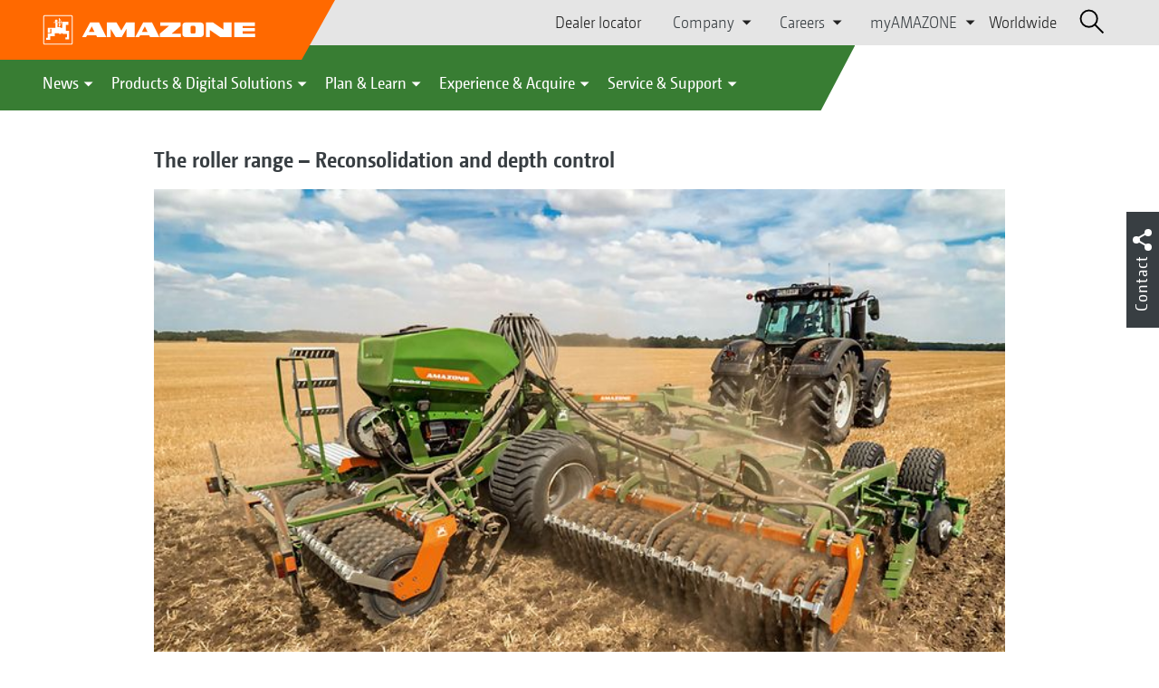

--- FILE ---
content_type: text/html;charset=UTF-8
request_url: https://amazone.co.uk/en-gb/products-digital-solutions/agricultural-technology/cultivation/compact-disc-harrows/the-roller-range-reconsolidation-and-depth-control-1464084
body_size: 20441
content:

<!DOCTYPE html>
<html class="no-js" lang="en-GB" dir="ltr"    >
<head data-lang="en">
<!-- Google Tag Manager -->
<!-- Google Tag Manager -->
<script data-cmp-vendor="s905" type="text/plain" class="cmplazyload">(function(w,d,s,l,i){w[l]=w[l]||[];w[l].push({'gtm.start':
new Date().getTime(),event:'gtm.js'});var f=d.getElementsByTagName(s)[0],
j=d.createElement(s),dl=l!='dataLayer'?'&l='+l:'';j.async=true;j.src=
'https://www.googletagmanager.com/gtm.js?id='+i+dl;f.parentNode.insertBefore(j,f);
})(window,document,'script','dataLayer','GTM-PPW6KPD');
</script>
<!-- End Google Tag Manager --> <meta http-equiv="content-type" content="text/html; charset=utf-8">
<meta http-equiv="content-language" content="en-GB">
<meta name="DC.language" content="en-GB" scheme="DCTERMS.RFC3066">
<meta name="DC.type" content="Text" scheme="DCTERMS.DCMIType">
<meta name="DC.format" content="text/html" scheme="DCTERMS.IMT">
<meta name="DC.identifier" content="/en-gb/products-digital-solutions/agricultural-technology/cultivation/compact-disc-harrows/the-roller-range-reconsolidation-and-depth-control-1464084">
<meta name="DC.description" content="Willkommen bei AMAZONE, Hersteller von Landmaschinen und Kommunalmaschinen, Systemanbieter f&amp;uuml;r intelligenten Pflanzenbau.">
<meta name="DC.language" content="en" scheme="DCTERMS.RFC3066">
<meta name="DC.type" content="Text" scheme="DCTERMS.DCMIType">
<meta name="DC.date" content="16 Oct 2025, 14:27:05" scheme="DCTERMS.W3CDTF">
<meta name="date" content="16 Oct 2025, 14:27:05">
<meta name="author" content="AMAZONE Ltd."/>
<meta name="copyright" content="1995-2021 AMAZONE Ltd.">
<meta name="revisit-after" content="2 days">
<meta name="revisit" content="2 days">
<meta name="MSSmartTagsPreventParsing" content="true">
<meta http-equiv="imagetoolbar" content="no">
<meta name="alternateTitle" content="The roller range – Reconsolidation and depth control">
<meta name="abstract" content="The roller range – Reconsolidation and depth control">
<meta name="Classification" content="com.coremedia.blueprint.cae.contentbeans.CMChannelImpl$$[id=96468]">
<meta name="Publisher" content="1995-2021 AMAZONE Ltd.">
<meta name="Copyright" content="1995-2021 AMAZONE Ltd.">
<meta name="topic" content="">
<meta name="Audience" content="Alle">
<meta name="Content-Language" CONTENT="en-GB">
<meta name="Language" CONTENT="English, en, english">
<meta name="Page-type" content="The roller range – Reconsolidation and depth control">
<title>The roller range – Reconsolidation and depth control </title>
<meta name="description" content="Willkommen bei AMAZONE, Hersteller von Landmaschinen und Kommunalmaschinen, Systemanbieter f&amp;uuml;r intelligenten Pflanzenbau.">
<meta name="viewport" content="width=device-width, initial-scale=1">
<meta name="generator" content="CoreMedia CMS">
<meta property="og:title" content="The roller range – Reconsolidation and depth control"/>
<meta property="og:description" content="Willkommen bei AMAZONE, Hersteller von Landmaschinen und Kommunalmaschinen, Systemanbieter f&amp;uuml;r intelligenten Pflanzenbau.">
<meta property="og:url" content="/en-gb/products-digital-solutions/agricultural-technology/cultivation/compact-disc-harrows/the-roller-range-reconsolidation-and-depth-control-1464084"/>
<meta property="og:image" content="/resource/blob/1464102/238a3a55d37ee33c6e818f6532c0a554/das-walzenprogramm-3--data.jpg"/>
<meta name="robots" content="index, follow" />
<link rel="apple-touch-icon" sizes="180x180" href="/resource/crblob/1416884/b33f4da1cdf5be0eabda91af2c86eac7/apple-touch-icon-png-data.png" />
<link rel="shortcut icon" href="/resource/crblob/1284386/7c3255843e7f941ecd12834e50dddaf2/favicon-ico-data.ico" />
<link rel="canonical" href="https://amazone.co.uk/en-gb/products-digital-solutions/agricultural-technology/cultivation/compact-disc-harrows/the-roller-range-reconsolidation-and-depth-control-1464084">
<link rel="alternate" hreflang="x-default" href="https://amazone.net/en/products-digital-solutions/agricultural-technology/cultivation/compact-disc-harrows/the-roller-range-reconsolidation-and-depth-control-1450440">
<link rel="alternate" hreflang="hu-HU" href="https://amazone.hu/hu-hu/termékek-és-digitális-megoldások/mezőgazdasági-gépészet/talajművelés/roevidtárcsák/a-hengerválaszték-visszatoemoerítés-és-mélységtartás-1449976"
title="Hungarian (Hungary) | Hungarian (Hungary)">
<link rel="alternate" hreflang="fr-FR" href="https://amazone.fr/fr-fr/produits-et-solutions-digitales/machines-agricoles/travail-du-sol/dechaumeurs-a-disques/gamme-de-rouleaux-rappuyage-et-guidage-en-profondeur-1469790"
title="French (France) | French (France)">
<link rel="alternate" hreflang="fr" href="https://amazone.net/fr/produits-et-solutions-digitales/machines-agricoles/travail-du-sol/dechaumeurs-a-disques/gamme-de-rouleaux-rappuyage-et-guidage-en-profondeur-1449904"
title="French | French">
<link rel="alternate" hreflang="en-GB" href="https://amazone.co.uk/en-gb/products-digital-solutions/agricultural-technology/cultivation/compact-disc-harrows/the-roller-range-reconsolidation-and-depth-control-1464084"
title="English (United Kingdom) | English (United Kingdom)">
<link rel="alternate" hreflang="de-DE" href="https://amazone.de/de-de/produkte-digitale-loesungen/landtechnik/bodenbearbeitung/kompaktscheibeneggen/das-walzenprogramm-rueckverfestigung-und-tiefenfuehrung-1450450"
title="German (Germany) | German (Germany)">
<link rel="alternate" hreflang="de" href="https://amazone.net/de/produkte-digitale-loesungen/landtechnik/bodenbearbeitung/kompaktscheibeneggen/das-walzenprogramm-rueckverfestigung-und-tiefenfuehrung-1436794"
title="German | German">
<link rel="alternate" hreflang="pl-PL" href="https://amazone.pl/pl-pl/produkty-i-rozwiązania-cyfrowe/agrotechnika/uprawa-gleby/kompaktowe-brony-talerzowe/program-wałów-zagęszczanie-i-kopiowanie-głębokości-1450584"
title="Polish (Poland) | Polish (Poland)">
<link rel="alternate" hreflang="es" href="https://amazone.net/es/productos-y-soluciones-digitales/tecnología-agrónoma/laboreo-del-suelo/kompaktscheibeneggen/la-gama-de-rodillos-recompactación-y-control-de-profundidad-1555280"
title="Spanish | Spanish">
<link rel="alternate" hreflang="ru" href="https://amazone.net/ru/продукция-и-цифровые-решения/сельскохозяйственная-техника/обработка-почвы/компактные-дисковые-бороны/ассортимент-катков-обратное-уплотнение-и-ведение-по-глубине-1450124"
title="Russian | Russian">
<link rel="alternate" hreflang="ru-RU" href="https://amazone.ru/ru-ru/продукция-и-цифровые-решения/сельскохозяйственная-техника/обработка-почвы/компактные-дисковые-бороны/ассортимент-катков-обратное-уплотнение-и-ведение-по-глубине-1466442"
title="Russian (Russia) | Russian (Russia)">
<link rel="alternate" hreflang="ru-KZ" href="https://amazone.net/ru-kz/продукция-и-цифровые-решения/сельскохозяйственная-техника/обработка-почвы/компактные-дисковые-бороны/ассортимент-катков-обратное-уплотнение-и-ведение-по-глубине-1466286"
title="Russian (Kazakhstan) | Russian (Kazakhstan)">
<link rel="alternate" hreflang="en" href="https://amazone.net/en/products-digital-solutions/agricultural-technology/cultivation/compact-disc-harrows/the-roller-range-reconsolidation-and-depth-control-1450440"
title="English | English">
<script>document.documentElement.className = document.documentElement.className.replace(/no-js/g, 'js');</script>
<link href="/resource/themes/amazone/css/amazone-1726-140.css" rel="stylesheet" ></head><body id="top" data-countryCode="gb">
<!-- Google Tag Manager (noscript) -->
<noscript><iframe src="https://www.googletagmanager.com/ns.html?id=GTM-PPW6KPD"
height="0" width="0" style="display:none;visibility:hidden"></iframe></noscript>
<!-- End Google Tag Manager (noscript) -->
<!-- Consent Manager -->
<script>
if (!("gdprAppliesGlobally" in window)) {
window.gdprAppliesGlobally = true
}
if (!("cmp_id" in window) || window.cmp_id < 1) {
window.cmp_id = 0
}
if (!("cmp_cdid" in window)) {
window.cmp_cdid = "c5ef2373b1363"
}
if (!("cmp_params" in window)) {
window.cmp_params = ""
}
if (!("cmp_host" in window)) {
window.cmp_host = "a.delivery.consentmanager.net"
}
if (!("cmp_cdn" in window)) {
window.cmp_cdn = "cdn.consentmanager.net"
}
if (!("cmp_proto" in window)) {
window.cmp_proto = "https:"
}
if (!("cmp_codesrc" in window)) {
window.cmp_codesrc = "0"
}
window.cmp_getsupportedLangs = function () {
var b = ["DE", "EN", "FR", "IT", "NO", "DA", "FI", "ES", "PT", "RO", "BG", "ET", "EL", "GA", "HR", "LV", "LT", "MT", "NL", "PL", "SV", "SK", "SL", "CS", "HU", "RU", "SR", "ZH", "TR", "UK", "AR", "BS"];
if ("cmp_customlanguages" in window) {
for (var a = 0; a < window.cmp_customlanguages.length; a++) {
b.push(window.cmp_customlanguages[a].l.toUpperCase())
}
}
return b
};
window.cmp_getRTLLangs = function () {
var a = ["AR"];
if ("cmp_customlanguages" in window) {
for (var b = 0; b < window.cmp_customlanguages.length; b++) {
if ("r" in window.cmp_customlanguages[b] && window.cmp_customlanguages[b].r) {
a.push(window.cmp_customlanguages[b].l)
}
}
}
return a
};
window.cmp_getlang = function (a) {
if (typeof (a) != "boolean") {
a = true
}
if (a && typeof (cmp_getlang.usedlang) == "string" && cmp_getlang.usedlang !== "") {
return cmp_getlang.usedlang
}
return window.cmp_getlangs()[0]
};
window.cmp_extractlang = function (a) {
if (a.indexOf("cmplang=") != -1) {
a = a.substr(a.indexOf("cmplang=") + 8, 2).toUpperCase();
if (a.indexOf("&") != -1) {
a = a.substr(0, a.indexOf("&"))
}
} else {
a = ""
}
return a
};
window.cmp_getlangs = function () {
var g = window.cmp_getsupportedLangs();
var c = [];
var f = location.hash;
var e = location.search;
var j = "cmp_params" in window ? window.cmp_params : "";
var a = "languages" in navigator ? navigator.languages : [];
if (cmp_extractlang(f) != "") {
c.push(cmp_extractlang(f))
} else {
if (cmp_extractlang(e) != "") {
c.push(cmp_extractlang(e))
} else {
if (cmp_extractlang(j) != "") {
c.push(cmp_extractlang(j))
} else {
if ("cmp_setlang" in window && window.cmp_setlang != "") {
c.push(window.cmp_setlang.toUpperCase())
} else {
if ("cmp_langdetect" in window && window.cmp_langdetect == 1) {
c.push(window.cmp_getPageLang())
} else {
if (a.length > 0) {
for (var d = 0; d < a.length; d++) {
c.push(a[d])
}
}
if ("language" in navigator) {
c.push(navigator.language)
}
if ("userLanguage" in navigator) {
c.push(navigator.userLanguage)
}
}
}
}
}
}
var h = [];
for (var d = 0; d < c.length; d++) {
var b = c[d].toUpperCase();
if (b.length < 2) {
continue
}
if (g.indexOf(b) != -1) {
h.push(b)
} else {
if (b.indexOf("-") != -1) {
b = b.substr(0, 2)
}
if (g.indexOf(b) != -1) {
h.push(b)
}
}
}
if (h.length == 0 && typeof (cmp_getlang.defaultlang) == "string" && cmp_getlang.defaultlang !== "") {
return [cmp_getlang.defaultlang.toUpperCase()]
} else {
return h.length > 0 ? h : ["EN"]
}
};
window.cmp_getPageLangs = function () {
var a = window.cmp_getXMLLang();
if (a != "") {
a = [a.toUpperCase()]
} else {
a = []
}
a = a.concat(window.cmp_getLangsFromURL());
return a.length > 0 ? a : ["EN"]
};
window.cmp_getPageLang = function () {
var a = window.cmp_getPageLangs();
return a.length > 0 ? a[0] : ""
};
window.cmp_getLangsFromURL = function () {
var c = window.cmp_getsupportedLangs();
var b = location;
var m = "toUpperCase";
var g = b.hostname[m]() + ".";
var a = b.pathname[m]() + "/";
var f = [];
for (var e = 0; e < c.length; e++) {
var j = a.substring(0, c[e].length + 1);
if (g.substring(0, c[e].length + 1) == c[e] + ".") {
f.push(c[e][m]())
} else {
if (c[e].length == 5) {
var k = c[e].substring(3, 5) + "-" + c[e].substring(0, 2);
if (g.substring(0, k.length + 1) == k + ".") {
f.push(c[e][m]())
}
} else {
if (j == c[e] + "/" || j == "/" + c[e]) {
f.push(c[e][m]())
} else {
if (j == c[e].replace("-", "/") + "/" || j == "/" + c[e].replace("-", "/")) {
f.push(c[e][m]())
} else {
if (c[e].length == 5) {
var k = c[e].substring(3, 5) + "-" + c[e].substring(0, 2);
var h = a.substring(0, k.length + 1);
if (h == k + "/" || h == k.replace("-", "/") + "/") {
f.push(c[e][m]())
}
}
}
}
}
}
}
return f
};
window.cmp_getXMLLang = function () {
var c = document.getElementsByTagName("html");
if (c.length > 0) {
var c = c[0]
} else {
c = document.documentElement
}
if (c && c.getAttribute) {
var a = c.getAttribute("xml:lang");
if (typeof (a) != "string" || a == "") {
a = c.getAttribute("lang")
}
if (typeof (a) == "string" && a != "") {
var b = window.cmp_getsupportedLangs();
return b.indexOf(a.toUpperCase()) != -1 ? a : ""
} else {
return ""
}
}
};
(function () {
var B = document;
var C = B.getElementsByTagName;
var o = window;
var t = "";
var h = "";
var k = "";
var D = function (e) {
var i = "cmp_" + e;
e = "cmp" + e + "=";
var d = "";
var l = e.length;
var G = location;
var H = G.hash;
var w = G.search;
var u = H.indexOf(e);
var F = w.indexOf(e);
if (u != -1) {
d = H.substring(u + l, 9999)
} else {
if (F != -1) {
d = w.substring(F + l, 9999)
} else {
return i in o && typeof (o[i]) !== "function" ? o[i] : ""
}
}
var E = d.indexOf("&");
if (E != -1) {
d = d.substring(0, E)
}
return d
};
var j = D("lang");
if (j != "") {
t = j;
k = t
} else {
if ("cmp_getlang" in o) {
t = o.cmp_getlang().toLowerCase();
h = o.cmp_getlangs().slice(0, 3).join("_");
k = o.cmp_getPageLangs().slice(0, 3).join("_");
if ("cmp_customlanguages" in o) {
var m = o.cmp_customlanguages;
for (var x = 0; x < m.length; x++) {
var a = m[x].l.toLowerCase();
if (a == t) {
t = "en"
}
}
}
}
}
var q = ("cmp_proto" in o) ? o.cmp_proto : "https:";
if (q != "http:" && q != "https:") {
q = "https:"
}
var n = ("cmp_ref" in o) ? o.cmp_ref : location.href;
if (n.length > 300) {
n = n.substring(0, 300)
}
var z = function (d) {
var I = B.createElement("script");
I.setAttribute("data-cmp-ab", "1");
I.type = "text/javascript";
I.async = true;
I.src = d;
var H = ["body", "div", "span", "script", "head"];
var w = "currentScript";
var F = "parentElement";
var l = "appendChild";
var G = "body";
if (B[w] && B[w][F]) {
B[w][F][l](I)
} else {
if (B[G]) {
B[G][l](I)
} else {
for (var u = 0; u < H.length; u++) {
var E = C(H[u]);
if (E.length > 0) {
E[0][l](I);
break
}
}
}
}
};
var b = D("design");
var c = D("regulationkey");
var y = D("gppkey");
var s = D("att");
var f = o.encodeURIComponent;
var g = false;
try {
g = B.cookie.length > 0
} catch (A) {
g = false
}
var p = q + "//" + o.cmp_host + "/delivery/cmp.php?";
p += ("cmp_id" in o && o.cmp_id > 0 ? "id=" + o.cmp_id : "") + ("cmp_cdid" in o ? "&cdid=" + o.cmp_cdid : "") + "&h=" + f(n);
p += (b != "" ? "&cmpdesign=" + f(b) : "") + (c != "" ? "&cmpregulationkey=" + f(c) : "") + (y != "" ? "&cmpgppkey=" + f(y) : "");
p += (s != "" ? "&cmpatt=" + f(s) : "") + ("cmp_params" in o ? "&" + o.cmp_params : "") + (g ? "&__cmpfcc=1" : "");
z(p + "&l=" + f(t) + "&ls=" + f(h) + "&lp=" + f(k) + "&o=" + (new Date()).getTime());
var r = "js";
var v = D("debugunminimized") != "" ? "" : ".min";
if (D("debugcoverage") == "1") {
r = "instrumented";
v = ""
}
if (D("debugtest") == "1") {
r = "jstests";
v = ""
}
z(q + "//" + o.cmp_cdn + "/delivery/" + r + "/cmp_final" + v + ".js")
})();
window.cmp_addFrame = function (b) {
if (!window.frames[b]) {
if (document.body) {
var a = document.createElement("iframe");
a.style.cssText = "display:none";
if ("cmp_cdn" in window && "cmp_ultrablocking" in window && window.cmp_ultrablocking > 0) {
a.src = "//" + window.cmp_cdn + "/delivery/empty.html"
}
a.name = b;
a.setAttribute("title", "Intentionally hidden, please ignore");
a.setAttribute("role", "none");
a.setAttribute("tabindex", "-1");
document.body.appendChild(a)
} else {
window.setTimeout(window.cmp_addFrame, 10, b)
}
}
};
window.cmp_rc = function (c, b) {
var l = "";
try {
l = document.cookie
} catch (h) {
l = ""
}
var j = "";
var f = 0;
var g = false;
while (l != "" && f < 100) {
f++;
while (l.substr(0, 1) == " ") {
l = l.substr(1, l.length)
}
var k = l.substring(0, l.indexOf("="));
if (l.indexOf(";") != -1) {
var m = l.substring(l.indexOf("=") + 1, l.indexOf(";"))
} else {
var m = l.substr(l.indexOf("=") + 1, l.length)
}
if (c == k) {
j = m;
g = true
}
var d = l.indexOf(";") + 1;
if (d == 0) {
d = l.length
}
l = l.substring(d, l.length)
}
if (!g && typeof (b) == "string") {
j = b
}
return (j)
};
window.cmp_stub = function () {
var a = arguments;
__cmp.a = __cmp.a || [];
if (!a.length) {
return __cmp.a
} else {
if (a[0] === "ping") {
if (a[1] === 2) {
a[2]({
gdprApplies: gdprAppliesGlobally,
cmpLoaded: false,
cmpStatus: "stub",
displayStatus: "hidden",
apiVersion: "2.2",
cmpId: 31
}, true)
} else {
a[2](false, true)
}
} else {
if (a[0] === "getUSPData") {
a[2]({version: 1, uspString: window.cmp_rc("__cmpccpausps", "1---")}, true)
} else {
if (a[0] === "getTCData") {
__cmp.a.push([].slice.apply(a))
} else {
if (a[0] === "addEventListener" || a[0] === "removeEventListener") {
__cmp.a.push([].slice.apply(a))
} else {
if (a.length == 4 && a[3] === false) {
a[2]({}, false)
} else {
__cmp.a.push([].slice.apply(a))
}
}
}
}
}
}
};
window.cmp_gpp_ping = function () {
return {
gppVersion: "1.1",
cmpStatus: "stub",
cmpDisplayStatus: "hidden",
signalStatus: "not ready",
supportedAPIs: ["2:tcfeuv2", "5:tcfcav1", "7:usnat", "8:usca", "9:usva", "10:usco", "11:usut", "12:usct"],
cmpId: 31,
sectionList: [],
applicableSections: [0],
gppString: "",
parsedSections: {}
}
};
window.cmp_gppstub = function () {
var c = arguments;
__gpp.q = __gpp.q || [];
if (!c.length) {
return __gpp.q
}
var h = c[0];
var g = c.length > 1 ? c[1] : null;
var f = c.length > 2 ? c[2] : null;
var a = null;
var j = false;
if (h === "ping") {
a = window.cmp_gpp_ping();
j = true
} else {
if (h === "addEventListener") {
__gpp.e = __gpp.e || [];
if (!("lastId" in __gpp)) {
__gpp.lastId = 0
}
__gpp.lastId++;
var d = __gpp.lastId;
__gpp.e.push({id: d, callback: g});
a = {eventName: "listenerRegistered", listenerId: d, data: true, pingData: window.cmp_gpp_ping()};
j = true
} else {
if (h === "removeEventListener") {
__gpp.e = __gpp.e || [];
a = false;
for (var e = 0; e < __gpp.e.length; e++) {
if (__gpp.e[e].id == f) {
__gpp.e[e].splice(e, 1);
a = true;
break
}
}
j = true
} else {
__gpp.q.push([].slice.apply(c))
}
}
}
if (a !== null && typeof (g) === "function") {
g(a, j)
}
};
window.cmp_msghandler = function (d) {
var a = typeof d.data === "string";
try {
var c = a ? JSON.parse(d.data) : d.data
} catch (f) {
var c = null
}
if (typeof (c) === "object" && c !== null && "__cmpCall" in c) {
var b = c.__cmpCall;
window.__cmp(b.command, b.parameter, function (h, g) {
var e = {__cmpReturn: {returnValue: h, success: g, callId: b.callId}};
d.source.postMessage(a ? JSON.stringify(e) : e, "*")
})
}
if (typeof (c) === "object" && c !== null && "__uspapiCall" in c) {
var b = c.__uspapiCall;
window.__uspapi(b.command, b.version, function (h, g) {
var e = {__uspapiReturn: {returnValue: h, success: g, callId: b.callId}};
d.source.postMessage(a ? JSON.stringify(e) : e, "*")
})
}
if (typeof (c) === "object" && c !== null && "__tcfapiCall" in c) {
var b = c.__tcfapiCall;
window.__tcfapi(b.command, b.version, function (h, g) {
var e = {__tcfapiReturn: {returnValue: h, success: g, callId: b.callId}};
d.source.postMessage(a ? JSON.stringify(e) : e, "*")
}, b.parameter)
}
if (typeof (c) === "object" && c !== null && "__gppCall" in c) {
var b = c.__gppCall;
window.__gpp(b.command, function (h, g) {
var e = {__gppReturn: {returnValue: h, success: g, callId: b.callId}};
d.source.postMessage(a ? JSON.stringify(e) : e, "*")
}, "parameter" in b ? b.parameter : null, "version" in b ? b.version : 1)
}
};
window.cmp_setStub = function (a) {
if (!(a in window) || (typeof (window[a]) !== "function" && typeof (window[a]) !== "object" && (typeof (window[a]) === "undefined" || window[a] !== null))) {
window[a] = window.cmp_stub;
window[a].msgHandler = window.cmp_msghandler;
window.addEventListener("message", window.cmp_msghandler, false)
}
};
window.cmp_setGppStub = function (a) {
if (!(a in window) || (typeof (window[a]) !== "function" && typeof (window[a]) !== "object" && (typeof (window[a]) === "undefined" || window[a] !== null))) {
window[a] = window.cmp_gppstub;
window[a].msgHandler = window.cmp_msghandler;
window.addEventListener("message", window.cmp_msghandler, false)
}
};
if (!("cmp_noiframepixel" in window)) {
window.cmp_addFrame("__cmpLocator")
}
if ((!("cmp_disableusp" in window) || !window.cmp_disableusp) && !("cmp_noiframepixel" in window)) {
window.cmp_addFrame("__uspapiLocator")
}
if ((!("cmp_disabletcf" in window) || !window.cmp_disabletcf) && !("cmp_noiframepixel" in window)) {
window.cmp_addFrame("__tcfapiLocator")
}
if ((!("cmp_disablegpp" in window) || !window.cmp_disablegpp) && !("cmp_noiframepixel" in window)) {
window.cmp_addFrame("__gppLocator")
}
window.cmp_setStub("__cmp");
if (!("cmp_disabletcf" in window) || !window.cmp_disabletcf) {
window.cmp_setStub("__tcfapi")
}
if (!("cmp_disableusp" in window) || !window.cmp_disableusp) {
window.cmp_setStub("__uspapi")
}
if (!("cmp_disablegpp" in window) || !window.cmp_disablegpp) {
window.cmp_setGppStub("__gpp")
}
</script>
<!-- End Consent Manager -->
<header id="cm-header" class="c-header" role="banner">
<a href="/en-gb" class="c-logo-link">
<img src="/resource/crblob/1822/0ebf03401f47ce0600a6addf1a70aa89/logo-reversed-svg-data.svg" class="c-logo" alt="Amazone">
</a>
<div class="l cf">
<div class="c-header__controls">
<input type="checkbox" id="responsive-nav">
<label for="responsive-nav" class="responsive-nav-label">
<div class="burger-menu">
<span></span>
<span></span>
<span></span>
</div>
</label>
<ul class="c-header-select__btn">
<li>
<a href="/en-gb/experience-acquire/acquire/sales-contacts/dealer-locator">Dealer locator</a>
</li>
</ul><ul class="c-header-select__list">
<li>Company
<ul>
<li><a href="/en-gb/company/about-amazone-ltd-" class="">About AMAZONE Ltd.</a></li>
<li><a href="/en-gb/company/corporate-philosophy" class="">Corporate philosophy</a></li>
<li><a href="/en-gb/company/company-news" class="">Company News</a></li>
<li><a href="/en-gb/company/image-films" class="">Image films</a></li>
<li><a href="/en-gb/company/company-history" class="">Company history</a></li>
<li><a href="/en-gb/company/certification" class="">Certificates</a></li>
<li><a href="/en-gb/company/sustainability" class="">Sustainability</a></li>
<li><a href="/en-gb/company/group-production-sites" class="">Group | Sites</a></li>
<li><a href="/en-gb/company/faq" class="">FAQ</a></li>
<li><a href="/en-gb/service-support/for-farmers-contractors-and-councils/customer-service/contacts" class="">Company contacts</a></li>
<li><a href="/en-gb/company/contact" class="">Contact us</a></li>
<li><a href="/en-gb/impressum/legal-information-106110" class="">Legal Information</a></li>
<li><a href="/en-gb/company/data-protection-statement" class="">Data Protection Statement</a></li>
<li><a href="/en-gb/company/compliance" class="">Compliance</a></li>
<li><a href="/en-gb/company/general-terms-of-sale-and-delivery" class="">General terms of sale and delivery</a></li>
</ul>
</li>
</ul><ul class="c-header-select__list">
<li>Careers
<ul>
<li><a href="/en-gb/career/amazone-as-an-employer" class="">AMAZONE as an employer</a></li>
<li><a href="/en-gb/company/group-production-sites" class="">Group | Sites</a></li>
<li><a href="/en-gb/career/job-centre" class="">Job centre</a></li>
</ul>
</li>
</ul><ul class="c-header-select__list">
<li>myAMAZONE
<ul>
<li><a class="" href="https://amazone.co.uk/en-gb/myamazone" >
Overview </a></li>
<li><a href="/en-gb/myamazone/login" class="">Sign in</a></li>
<li><a href="/en-gb/myamazone/registration" class="">Registration</a></li>
</ul>
</li>
</ul><ul class="c-header-select__btn">
<li>
<a href="/en-gb/worldwide">Worldwide</a>
</li>
</ul> <div id="cm-search" class="cm-header__search">
<form id="cm-search-form" class="cm-search cm-search--form c-search-form" action="/service/search/en-gb/106760" role="search">
<div class="c-search-form__wrapper">
<label for="cm-search-query" class="cm-search__label c-search-form__label is-vishidden">Search</label>
<input id="cm-search-query" type="search" class="c-search-form__input cm-search__input" name="query" value="" placeholder="Search..." minlength="3" required>
<button class="cm-search__button search__icon">
</button>
</div>
</form><input type="hidden" id="rootNavigationId" value="106094" /> </div>
</div>
</div>
<nav class="c-primary-nav">
<div class="c-primary-nav-content">
<a class="mobile-nav-back-btn">&lt; Back</a>
<div class="c-primary-nav__dropdown">
<button class="c-primary-nav__btn">News</button>
<div class="c-primary-nav__content" style="display: none;">
<div class="c-primary-nav__row">
<div class="c-primary-nav__column col-xs-12 col-lg-3">
<div class="col-xs-12">
<h3>News from AMAZONE</h3>
</div>
<div class="c-primary-nav__container c-primary-nav__container-row">
<ul class="c-primary-nav__block col-sm-5 col-md-6 col-lg-12">
<li class="c-nav-item--highlighted ">
<a href="https://amazone.co.uk/en-gb/agritechnica/agritechnica-2025-innovations" >Our AGRITECHNICA Innovations 2025</a>
</li>
</ul><ul class="c-primary-nav__block col-sm-5 col-md-6 col-lg-6">
<li class="c-nav-item--highlighted ">
<a href="/en-gb/news/news-from-amazone/news-and-product-innovations">News and product innovations</a>
</li>
</ul><ul class="c-primary-nav__block col-sm-5 col-md-6 col-lg-6">
<li class="c-nav-item--highlighted ">
<a href="https://www.amazone.co.uk/en-gb/products-digital-solutions/-test-and-driving-reports" >Test and driving reports</a>
</li>
</ul><ul class="c-primary-nav__block col-sm-5 col-md-6 col-lg-6">
<li class="c-nav-item--highlighted ">
<a href="/en-gb/service-support/for-the-press/amazone-report">AMAZONE report</a>
</li>
</ul><ul class="c-primary-nav__block col-sm-5 col-md-6 col-lg-6">
<li class="c-nav-item--highlighted ">
<a href="/en-gb/news/news-from-amazone/newsletter-anmeldung">Subscribe to Newsletter</a>
</li>
</ul> </div>
</div><div class="c-primary-nav__column col-xs-12 col-lg-2">
<div class="col-xs-12">
<h3>Promotions</h3>
</div>
<div class="c-primary-nav__container c-primary-nav__container-column">
<ul class="c-primary-nav__block col-sm-5 col-md-6 col-lg-12">
<li class="c-nav-item--highlighted ">
<div class="c-icon-holder">
<img src="/resource/crblob/104564/56f71e444833dbe446273b72cd173ed9/navigationicon-aktionsangebote-data.png">
</div>
<a href="/en-gb/products-digital-solutions/promotion/offers">Current offers</a>
</li>
<li><a target="" href="/en-gb/products-digital-solutions/promotion/offers/profihopper1500-insectguard">Free InsectGuard</a></li>
</ul> </div>
</div><div class="c-primary-nav__column col-xs-12 col-lg-5">
<div class="col-xs-12">
<h3>Social Media</h3>
</div>
<div class="c-primary-nav__container c-primary-nav__container-row">
<ul class="c-primary-nav__block col-sm-5 col-md-6 col-lg-12">
<li class="c-nav-item--highlighted ">
<a href="/en-gb/experience-acquire/experience/discover-amazone-ltd-on-social-networks-1094780">Discover AMAZONE Ltd on social networks</a>
</li>
</ul><ul class="c-primary-nav__block col-sm-5 col-md-6 col-lg-2">
<li class="c-nav-item--highlighted ">
<a href="https://www.facebook.com/Amazone.Ltd" target="_blank">Facebook</a>
</li>
</ul><ul class="c-primary-nav__block col-sm-5 col-md-6 col-lg-2">
<li class="c-nav-item--highlighted ">
<a href="https://www.instagram.com/amazone_ltd" target="_blank">Instagram</a>
</li>
</ul><ul class="c-primary-nav__block col-sm-5 col-md-6 col-lg-2">
<li class="c-nav-item--highlighted ">
<a href="https://www.youtube.com/amazonede" target="_blank">YouTube</a>
</li>
</ul><ul class="c-primary-nav__block col-sm-5 col-md-6 col-lg-2">
<li class="c-nav-item--highlighted ">
<a href="https://www.tiktok.com/@amazone.ltd" target="_blank">TikTok</a>
</li>
</ul><ul class="c-primary-nav__block col-sm-5 col-md-6 col-lg-2">
<li class="c-nav-item--highlighted ">
<a href="https://linkedin.com/company/amazone-ltd" target="_blank">linkedIn</a>
</li>
</ul> </div>
</div> </div>
<button class="c-btn c-btn--close">˟</button>
</div>
</div><div class="c-primary-nav__dropdown">
<button class="c-primary-nav__btn">Products &amp; Digital Solutions</button>
<div class="c-primary-nav__content" style="display: none;">
<div class="c-primary-nav__row">
<div class="c-primary-nav__column col-xs-12 col-lg-6">
<div class="col-xs-12">
<h3>Agricultural &amp; Groundcare Solutions</h3>
</div>
<div class="c-primary-nav__container c-primary-nav__container-row">
<ul class="c-primary-nav__block col-sm-5 col-md-6 col-lg-4">
<li class="c-nav-item--highlighted ">
<div class="c-icon-holder">
<img src="/resource/crblob/98456/15bcb4e759b12e8642d1c31f7c4737bb/navigationicon-bodenbearbeitung-data.svg">
</div>
<a href="/en-gb/products-digital-solutions/agricultural-technology/cultivation">Soil tillage</a>
</li>
<li><a target="" href="/en-gb/products-digital-solutions/agricultural-technology/cultivation/ploughs">Ploughs</a></li>
<li><a target="" href="/en-gb/products-digital-solutions/agricultural-technology/cultivation/compact-disc-harrows">Compact disc harrows</a></li>
<li><a target="" href="/en-gb/products-digital-solutions/agricultural-technology/cultivation/cultivators">Cultivators</a></li>
<li><a target="" href="/en-gb/products-digital-solutions/agricultural-technology/cultivation/rotary-harrows-rotary-cultivators">Power harrows &amp; Rotary cultivators</a></li>
<li><a target="" href="/en-gb/products-digital-solutions/agricultural-technology/cultivation/hopper-catch-crop-sowing">Catch crop seeders</a></li>
<li><a target="" href="/en-gb/products-digital-solutions/agricultural-technology/cultivation/cutting-roller-combination">Cutting roller combination</a></li>
<li><a target="" href="/en-gb/products-digital-solutions/agricultural-technology/cultivation/land-roller">Cambridge rolls</a></li>
</ul><ul class="c-primary-nav__block col-sm-5 col-md-6 col-lg-4">
<li class="c-nav-item--highlighted ">
<div class="c-icon-holder">
<img src="/resource/crblob/100926/efaa4afec6053f07f0a1f153a9623222/navigationicon-saetechnik-data.svg">
</div>
<a href="/en-gb/products-digital-solutions/agricultural-technology/seeding">Seeding</a>
</li>
<li><a target="" href="/en-gb/products-digital-solutions/agricultural-technology/seeding/conventional-seed-drills">Conventional seed drills</a></li>
<li><a target="" href="/en-gb/products-digital-solutions/agricultural-technology/seeding/pneumatic-seed-drills">Pneumatic seed drills</a></li>
<li><a target="" href="/en-gb/products-digital-solutions/agricultural-technology/seeding/precision-sowing-technology">Precision seeders</a></li>
<li><a target="" href="/en-gb/products-digital-solutions/agricultural-technology/seeding/catch-crop-sowing">Catch crop seeders</a></li>
<li><a target="" href="/en-gb/products-digital-solutions/agricultural-technology/seeding/packer">Packers</a></li>
</ul><ul class="c-primary-nav__block col-sm-5 col-md-6 col-lg-4">
<li class="c-nav-item--highlighted ">
<div class="c-icon-holder">
<img src="/resource/crblob/95434/a199f3e39d9bb210d481385fe8b540bc/navigationicon-duengetechnik-data.svg">
</div>
<a href="/en-gb/products-digital-solutions/agricultural-technology/fertilising-technology">Fertilisation</a>
</li>
<li><a target="" href="/en-gb/products-digital-solutions/agricultural-technology/fertilising-technology/mounted-spreader">Mounted spreaders</a></li>
<li><a target="" href="/en-gb/products-digital-solutions/agricultural-technology/fertilising-technology/trailed-spreader">Trailed spreaders</a></li>
</ul><ul class="c-primary-nav__block col-sm-5 col-md-6 col-lg-4">
<li class="c-nav-item--highlighted ">
<div class="c-icon-holder">
<img src="/resource/crblob/94390/5b3c77bd30a3a05dc545e58518d11fae/navigationicon-pfanzenschutztechnik-data.svg">
</div>
<a href="/en-gb/products-digital-solutions/agricultural-technology/crop-protection">Crop protection technology</a>
</li>
<li><a target="" href="/en-gb/products-digital-solutions/agricultural-technology/crop-protection/mounted-sprayer">Mounted sprayers</a></li>
<li><a target="" href="/en-gb/products-digital-solutions/agricultural-technology/crop-protection/trailed-sprayer">Trailed sprayers</a></li>
<li><a target="" href="/en-gb/products-digital-solutions/agricultural-technology/crop-protection/self-propelled-sprayer">Self-propelled sprayers</a></li>
<li><a target="" href="/en-gb/products-digital-solutions/agricultural-technology/crop-protection/self-contained-front-tank">Self-contained front tank</a></li>
</ul><ul class="c-primary-nav__block col-sm-5 col-md-6 col-lg-4">
<li class="c-nav-item--highlighted ">
<div class="c-icon-holder">
<img src="/resource/crblob/1601344/5bcca909666b8a78aa43752df157a534/navigationicon-hacktechnik-data.svg">
</div>
<a href="/en-gb/products-digital-solutions/agricultural-technology/hoeing-systems">Hoeing equipment</a>
</li>
<li><a target="" href="/en-gb/products-digital-solutions/agricultural-technology/venterra-1k-inter-row-hoe-2038348">Venterra 1K inter-row hoe</a></li>
<li><a target="" href="/en-gb/products-digital-solutions/agricultural-technology/venterra-2k-inter-row-hoe-2039166">Venterra 2K inter-row hoe</a></li>
<li><a target="" href="/en-gb/products-digital-solutions/agricultural-technology/venterra-vr4-inter-row-hoe-2039290">Venterra VR4 inter row hoe</a></li>
</ul><ul class="c-primary-nav__block col-sm-5 col-md-6 col-lg-4">
<li class="c-nav-item--highlighted ">
<div class="c-icon-holder">
<img src="/resource/crblob/101810/82e0afa3961421b9c009afa7906539cd/navigationicon-gruenfaechenpflege-und-streutechnik-data.svg">
</div>
<a href="/en-gb/products-digital-solutions/agricultural-technology/groundcare-equipment-pasture-management">Greenspace maintenance &amp; spreading</a>
</li>
<li><a target="" href="/en-gb/products-digital-solutions/agricultural-technology/groundcare-equipment-pasture-management/mowers-collectors">Mowers &amp; Collectors</a></li>
<li><a target="" href="/en-gb/products-digital-solutions/agricultural-technology/groundcare-equipment-pasture-management/winter-salt-spreaders">Winter salt spreaders</a></li>
<li><a target="" href="/en-gb/products-digital-solutions/agricultural-technology/groundcare-equipment-pasture-management/road-construction">Road construction</a></li>
</ul> </div>
</div><div class="c-primary-nav__column col-xs-12 col-lg-3">
<div class="col-xs-12">
<h3>Digital solutions</h3>
</div>
<div class="c-primary-nav__container c-primary-nav__container-column">
<ul class="c-primary-nav__block col-sm-5 col-md-6 col-lg-12">
<li class="c-nav-item--highlighted ">
<div class="c-icon-holder">
<img src="/resource/crblob/104682/3f34dc1465ebf9ae7e7fec3671f08874/navigationicon-terminals-und-hardware-data.svg">
</div>
<a href="/en-gb/products-digital-solutions/digital-solutions/terminals-hardware">Terminals &amp; Hardware</a>
</li>
<li><a target="" href="/en-gb/products-digital-solutions/digital-solutions/terminals-hardware/machine-specific-controllers">Machine-specific operator terminals</a></li>
<li><a target="" href="/en-gb/products-digital-solutions/digital-solutions/terminals-hardware/isobus-terminals">ISOBUS control</a></li>
</ul><ul class="c-primary-nav__block col-sm-5 col-md-6 col-lg-12">
<li class="c-nav-item--highlighted ">
<div class="c-icon-holder">
<img src="/resource/crblob/104902/8b0fcd90483f1fe5392c37bfd6d8fb42/navigationicon-software-data.svg">
</div>
<a href="/en-gb/products-digital-solutions/digital-solutions/software">Software</a>
</li>
<li><a target="" href="/en-gb/products-digital-solutions/digital-solutions/software/isobus">ISOBUS</a></li>
<li><a target="" href="/en-gb/products-digital-solutions/digital-solutions/software/isobus-software-licences">Software licences</a></li>
<li><a target="" href="/en-gb/products-digital-solutions/digital-solutions/software/data-management">Data management</a></li>
<li><a target="" href="/en-gb/products-digital-solutions/digital-solutions/software/agapps">myAMAZONE Apps</a></li>
</ul><ul class="c-primary-nav__block col-sm-5 col-md-6 col-lg-12">
<li class="c-nav-item--highlighted ">
<div class="c-icon-holder">
</div>
<a href="/en-gb/products-digital-solutions/digital-solutions/amazone-4-0">AMAZONE 4.0</a>
</li>
<li><a target="" href="/en-gb/products-digital-solutions/digital-solutions/amazone-4-0/overview-amazone-four-zero">Overview of AMAZONE 4.0</a></li>
</ul> </div>
</div> <div class="c-primary-nav__column col-xs-12 col-lg-2">
<div class="c-primary-nav__container c-primary-nav__container-column">
<ul class="c-primary-nav__block col-sm-5 col-md-6 col-lg-12">
<h3>Promotions</h3>
<li class="c-nav-item--highlighted ">
<div class="c-icon-holder">
<img src="/resource/crblob/104564/56f71e444833dbe446273b72cd173ed9/navigationicon-aktionsangebote-data.png">
</div>
<a href="/en-gb/products-digital-solutions/promotion/offers">Current offers</a>
</li>
<li><a target="" href="/en-gb/products-digital-solutions/promotion/offers/profihopper1500-insectguard">Free InsectGuard</a></li>
</ul><ul class="c-primary-nav__block col-sm-5 col-md-6 col-lg-12">
<h3>Product finder</h3>
<li class="c-nav-item--highlighted ">
<div class="c-icon-holder">
</div>
<a href="/en-gb/products-digital-solutions/product-finder/product-lines">Product lines</a>
</li>
<li><a target="" href="/en-gb/products-digital-solutions/product-finder/product-lines/product-finder-for-soil-tillage">Product finder for soil tillage</a></li>
</ul><ul class="c-primary-nav__block col-sm-5 col-md-6 col-lg-12">
<li class="c-nav-item--highlighted ">
<a href="/en-gb/products-digital-solutions/product-brochures">Product brochures</a>
</li>
</ul> </div>
</div>
</div>
<button class="c-btn c-btn--close">˟</button>
</div>
</div><div class="c-primary-nav__dropdown">
<button class="c-primary-nav__btn">Plan &amp; Learn</button>
<div class="c-primary-nav__content" style="display: none;">
<div class="c-primary-nav__row">
<div class="c-primary-nav__column col-xs-12 col-lg-3">
<div class="col-xs-12">
<h3>Planning</h3>
</div>
<div class="c-primary-nav__container c-primary-nav__container-row">
<ul class="c-primary-nav__block col-sm-5 col-md-6 col-lg-4">
<li class="c-nav-item--highlighted ">
<a href="/en-gb/service-support/for-farmers-contractors-and-councils/customer-service/smartlearning">SmartLearning</a>
</li>
</ul><ul class="c-primary-nav__block col-sm-5 col-md-6 col-lg-6">
<li class="c-nav-item--highlighted ">
<div class="c-icon-holder">
</div>
<a href="/en-gb/plan-learn/planning/calculators">Calculators</a>
</li>
<li><a target="_blank" href="https://amazone.co.uk/en-gb/output-calculator/">Output calculator</a></li>
<li><a target="_blank" href="https://dosierwalzen.amazone.de/en/machine-type">Metering roller configurator</a></li>
<li><a target="" href="/en-gb/plan-learn/planning/calculators/border-spreading-calculator">Border Spreading Calculator</a></li>
<li><a target="" href="/en-gb/service-support/for-farmers-contractors-and-councils/fertiliser-service/spread-pattern-simulator">Spread pattern simulator</a></li>
</ul> </div>
</div><div class="c-primary-nav__column col-xs-12 col-lg-4">
<div class="col-xs-12">
<h3>Learn</h3>
</div>
<div class="c-primary-nav__container c-primary-nav__container-row">
<ul class="c-primary-nav__block col-sm-5 col-md-6 col-lg-6">
<li class="c-nav-item--highlighted ">
<a href="/en-gb/plan-learn/learn/-ideasforfuture">#ideasforfuture</a>
</li>
</ul><ul class="c-primary-nav__block col-sm-5 col-md-6 col-lg-6">
<li class="c-nav-item--highlighted ">
<a href="/en-gb/plan-learn/learn/-intelligent-crop-production">Intelligent crop production</a>
</li>
</ul><ul class="c-primary-nav__block col-sm-5 col-md-6 col-lg-6">
<li class="c-nav-item--highlighted ">
<a href="/en-gb/plan-learn/learn/precision-today">The world of precision</a>
</li>
</ul><ul class="c-primary-nav__block col-sm-5 col-md-6 col-lg-6">
<li class="c-nav-item--highlighted ">
<a href="/en-gb/plan-learn/learn/spreader-application-center">Spreader Application Center</a>
</li>
</ul><ul class="c-primary-nav__block col-sm-5 col-md-6 col-lg-6">
<li class="c-nav-item--highlighted ">
<a href="/en-gb/plan-learn/learn/3c-cost-cutting-concept">3C - Cost Cutting Concept</a>
</li>
</ul><ul class="c-primary-nav__block col-sm-5 col-md-6 col-lg-6">
<li class="c-nav-item--highlighted ">
<a href="/en-gb/plan-learn/learn/neuer-inhalt-1-">Trial Sites</a>
</li>
</ul><ul class="c-primary-nav__block col-sm-5 col-md-6 col-lg-6">
<li class="c-nav-item--highlighted ">
<a href="https://controlled-row-farming.de/en/" target="_blank">Controlled Row Farming</a>
</li>
</ul><ul class="c-primary-nav__block col-sm-5 col-md-6 col-lg-6">
<li class="c-nav-item--highlighted ">
<a href="https://www.amazone.co.uk/en-gb/products-digital-solutions/-test-and-driving-reports" >Test and driving reports</a>
</li>
</ul> </div>
</div><div class="c-primary-nav__column col-xs-12 col-lg-5">
<div class="col-xs-12">
<h3>AMAZONE 4.0</h3>
</div>
<div class="c-primary-nav__container c-primary-nav__container-row">
<ul class="c-primary-nav__block col-sm-5 col-md-6 col-lg-12">
<li class="c-nav-item--highlighted ">
<div class="c-icon-holder">
</div>
<a href="/en-gb/products-digital-solutions/digital-solutions/amazone-4-0/overview-amazone-four-zero">Overview of AMAZONE 4.0</a>
</li>
<li><a target="" href="/en-gb/products-digital-solutions/digital-solutions/amazone-4-0/overview-amazone-four-zero/meeting-challenges-with-intelligent-solutions-">Meeting challenges with intelligent solutions </a></li>
<li><a target="" href="/en-gb/products-digital-solutions/digital-solutions/amazone-4-0/overview-amazone-four-zero/amazone-4-0-the-right-digital-solution-for-intelligent-crop-production">AMAZONE 4.0 - The right digital solution for intelligent crop production</a></li>
<li><a target="" href="/en-gb/products-digital-solutions/digital-solutions/amazone-4-0/overview-amazone-four-zero/isobus-machine-actuation-from-amazone">ISOBUS machine actuation from AMAZONE</a></li>
<li><a target="" href="/en-gb/products-digital-solutions/digital-solutions/amazone-4-0/overview-amazone-four-zero/intelligent-machine-technology-from-amazone">Intelligent machine technology from AMAZONE</a></li>
<li><a target="" href="/en-gb/products-digital-solutions/digital-solutions/amazone-4-0/overview-amazone-four-zero/digital-service-offers">Digital service offers</a></li>
<li><a target="" href="/en-gb/products-digital-solutions/digital-solutions/amazone-4-0/overview-amazone-four-zero/the-benefits-for-your-farm">The benefits for your farm</a></li>
</ul> </div>
</div> </div>
<button class="c-btn c-btn--close">˟</button>
</div>
</div><div class="c-primary-nav__dropdown">
<button class="c-primary-nav__btn">Experience &amp; Acquire</button>
<div class="c-primary-nav__content" style="display: none;">
<div class="c-primary-nav__row">
<div class="c-primary-nav__column col-xs-12 col-lg-3">
<div class="col-xs-12">
<h3>Experience</h3>
</div>
<div class="c-primary-nav__container c-primary-nav__container-column">
<ul class="c-primary-nav__block col-sm-5 col-md-6 col-lg-12">
<li class="c-nav-item--highlighted ">
<div class="c-icon-holder">
</div>
<a href="/en-gb/experience-acquire/experience/events">Events</a>
</li>
<li><a target="" href="/en-gb/experience-acquire/experience/events/round-the-corner">Round the corner</a></li>
<li><a target="" href="/en-gb/experience-acquire/experience/events/upcoming-events">Upcoming events</a></li>
<li><a target="" href="/en-gb/experience-acquire/experience/events/agritechnica2025">AGRITECHNICA 2025</a></li>
<li><a target="" href="/en-gb/experience-acquire/experience/events/looking-back">Looking back</a></li>
</ul><ul class="c-primary-nav__block col-sm-5 col-md-6 col-lg-12">
<li class="c-nav-item--highlighted ">
<a href="/en-gb/experience-acquire/experience/further-interest">Further interest</a>
</li>
</ul> </div>
</div><div class="c-primary-nav__column col-xs-12 col-lg-9">
<div class="col-xs-12">
<h3>Acquire</h3>
</div>
<div class="c-primary-nav__container c-primary-nav__container-row">
<ul class="c-primary-nav__block col-sm-5 col-md-6 col-lg-4">
<li class="c-nav-item--highlighted ">
<div class="c-icon-holder">
</div>
<a href="/en-gb/experience-acquire/acquire/sales-contacts">Sales contacts</a>
</li>
<li><a target="" href="/en-gb/experience-acquire/acquire/sales-contacts/dealer-locator">Dealer locator</a></li>
</ul><ul class="c-primary-nav__block col-sm-5 col-md-6 col-lg-4">
<li class="c-nav-item--highlighted ">
<div class="c-icon-holder">
</div>
<a href="/en-gb/experience-acquire/acquire/used-machines">Used machinery</a>
</li>
<li><a target="" href="/en-gb/experience-acquire/acquire/used-machines/amazone-used-machinery">AMAZONE used machinery</a></li>
</ul><ul class="c-primary-nav__block col-sm-5 col-md-6 col-lg-4">
<li class="c-nav-item--highlighted ">
<div class="c-icon-holder">
</div>
<a href="/en-gb/experience-acquire/acquire/fanshop-fun">Fanshop | Fun</a>
</li>
<li><a target="_blank" href="https://info.amazone.de/DisplayInfo.aspx?id=40405">Screensaver - Amazons</a></li>
<li><a target="_blank" href="http://info.amazone.de/DisplayInfo.aspx?id=41181">Screensaver - machines</a></li>
<li><a target="" href="/en-gb/experience-acquire/acquire/fanshop-fun/juniorseite">Juniorseite</a></li>
<li><a target="_blank" href="https://info.amazone.de/DisplayInfo.aspx?id=4288">AMAZONE paint-book</a></li>
</ul><ul class="c-primary-nav__block col-sm-5 col-md-6 col-lg-3">
<li class="c-nav-item--highlighted ">
<a href="/en-gb/experience-acquire/acquire/amazone-finance">AMAZONE Finance</a>
</li>
</ul><ul class="c-primary-nav__block col-sm-5 col-md-6 col-lg-4">
<li class="c-nav-item--highlighted ">
<a href="/en-gb/experience-acquire/acquire/special-offers">Special offers</a>
</li>
</ul> </div>
</div> </div>
<button class="c-btn c-btn--close">˟</button>
</div>
</div><div class="c-primary-nav__dropdown">
<button class="c-primary-nav__btn">Service &amp; Support</button>
<div class="c-primary-nav__content" style="display: none;">
<div class="c-primary-nav__row">
<div class="c-primary-nav__column col-xs-12 col-lg-6">
<div class="col-xs-12">
<h3>For farmers, contractors and local authorities</h3>
</div>
<div class="c-primary-nav__container c-primary-nav__container-row">
<ul class="c-primary-nav__block col-sm-5 col-md-6 col-lg-12">
<li class="c-nav-item--highlighted ">
<a href="https://amazone.co.uk/en-gb/myamazone" >myAMAZONE - for more output</a>
</li>
</ul><ul class="c-primary-nav__block col-sm-5 col-md-6 col-lg-3">
<li class="c-nav-item--highlighted ">
<div class="c-icon-holder">
</div>
<a href="/en-gb/service-support/for-farmers-contractors-and-councils/fertiliser-service">FertiliserService</a>
</li>
<li><a target="" href="/en-gb/service-support/for-farmers-contractors-and-councils/fertiliser-service/spreader-application-center-/spreader-application-center-90046">Spreader Application Center</a></li>
<li><a target="" href="/en-gb/service-support/for-farmers-contractors-and-councils/fertiliser-service/on-line-fertiliser-database">On-line fertiliser database</a></li>
<li><a target="" href="/en-gb/products-digital-solutions/digital-solutions/software/agapps/myspreader-app-104706">mySpreader App</a></li>
<li><a target="" href="/en-gb/service-support/for-farmers-contractors-and-councils/fertiliser-service/spread-pattern-simulator">Spread pattern simulator</a></li>
<li><a target="" href="/en-gb/service-support/for-farmers-contractors-and-councils/fertiliser-service/easycheck-/easycheck-90078">EasyCheck</a></li>
</ul><ul class="c-primary-nav__block col-sm-5 col-md-6 col-lg-3">
<li class="c-nav-item--highlighted ">
<div class="c-icon-holder">
</div>
<a href="/en-gb/service-support/for-farmers-contractors-and-councils/customer-service">Customer service</a>
</li>
<li><a target="" href="https://amazone.co.uk/en-gb/experience-acquire/acquire/sales-contacts/dealer-locator">Servicepartner</a></li>
<li><a target="" href="/en-gb/service-support/for-farmers-contractors-and-councils/customer-service/smartlearning">SmartLearning</a></li>
<li><a target="" href="/en-gb/service-support/for-farmers-contractors-and-councils/customer-service/pre-season-guide">Pre-season guide</a></li>
<li><a target="" href="/en-gb/service-support/for-farmers-contractors-and-councils/customer-service/service-contacts">Service contact</a></li>
<li><a target="" href="/en-gb/service-support/for-farmers-contractors-and-councils/customer-service/contacts">Company contacts</a></li>
<li><a target="" href="/en-gb/service-support/for-farmers-contractors-and-councils/customer-service/downloads">Downloads</a></li>
</ul><ul class="c-primary-nav__block col-sm-5 col-md-6 col-lg-4">
<li class="c-nav-item--highlighted ">
<div class="c-icon-holder">
</div>
<a href="/en-gb/service-support/for-farmers-contractors-and-councils/spare-parts">Spare parts</a>
</li>
<li><a target="" href="/en-gb/service-support/for-farmers-contractors-and-councils/spare-parts/latest-news">Latest news</a></li>
<li><a target="" href="/en-gb/service-support/for-farmers-contractors-and-councils/spare-parts/spare-parts-details/amazone-original-spare-parts-1611046">AMAZONE Original spare parts</a></li>
<li><a target="" href="/en-gb/service-support/for-farmers-contractors-and-councils/spare-parts/spare-parts-details/amazone-global-parts-centre-1611020">AMAZONE Global Parts Centre</a></li>
<li><a target="" href="/en-gb/service-support/for-farmers-contractors-and-councils/spare-parts/spare-parts-details/amazone-spare-parts-portal-1611024">AMAZONE spare parts portal</a></li>
</ul> </div>
</div><div class="c-primary-nav__column col-xs-12 col-lg-3">
<div class="col-xs-12">
<h3>For Sales &amp; Service partner</h3>
</div>
<div class="c-primary-nav__container c-primary-nav__container-row">
<ul class="c-primary-nav__block col-sm-5 col-md-6 col-lg-12">
<li class="c-nav-item--highlighted ">
<a href="https://portal.amazone.de/saml/login/?locale=en" target="_blank">my AMAZONE for dealer</a>
</li>
</ul><ul class="c-primary-nav__block col-sm-5 col-md-6 col-lg-12">
<li class="c-nav-item--highlighted ">
<a href="https://configurator.amazone.de" target="_blank">Product configurator</a>
</li>
</ul><ul class="c-primary-nav__block col-sm-5 col-md-6 col-lg-12">
<li class="c-nav-item--highlighted ">
<a href="https://downloadcenter.amazone.de/en/docs?languages=en-GB,ne-NE,ot-OT" target="_blank">Download Center</a>
</li>
</ul><ul class="c-primary-nav__block col-sm-5 col-md-6 col-lg-12">
<li class="c-nav-item--highlighted ">
<a href="/en-gb/service-support/for-sales-partners/downloads-overview">Downloads overview</a>
</li>
</ul><ul class="c-primary-nav__block col-sm-5 col-md-6 col-lg-12">
<li class="c-nav-item--highlighted ">
<a href="/en-gb/service-support/for-sales-partners/dealer-marketing-service">Dealer marketing service</a>
</li>
</ul> </div>
</div><div class="c-primary-nav__column col-xs-12 col-lg-3">
<div class="col-xs-12">
<h3>For the Press</h3>
</div>
<div class="c-primary-nav__container c-primary-nav__container-column">
<ul class="c-primary-nav__block col-sm-5 col-md-6 col-lg-12">
<li class="c-nav-item--highlighted ">
<div class="c-icon-holder">
</div>
<a href="/en-gb/service-support/for-the-press/press-releases">Press releases</a>
</li>
<li><a target="" href="/en-gb/service-support/for-the-press/press-releases/press-reviews">Press reviews</a></li>
</ul><ul class="c-primary-nav__block col-sm-5 col-md-6 col-lg-6">
<li class="c-nav-item--highlighted ">
<a href="/en-gb/service-support/for-the-press/amazone-report">AMAZONE report</a>
</li>
</ul><ul class="c-primary-nav__block col-sm-5 col-md-6 col-lg-12">
<li class="c-nav-item--highlighted ">
<a href="https://downloadcenter.amazone.de/file/view/147731" target="_blank">AMAZONE Logo Pack</a>
</li>
</ul><ul class="c-primary-nav__block col-sm-5 col-md-6 col-lg-12">
<li class="c-nav-item--highlighted ">
<a href="https://downloadcenter.amazone.de/en/media?languages=english(english),english-us(english-us),neutral(neutral),other(other)" target="_blank">Picture database</a>
</li>
</ul><ul class="c-primary-nav__block col-sm-5 col-md-6 col-lg-12">
<li class="c-nav-item--highlighted ">
<a href="https://films.amazone.de/en" target="_blank">Videos</a>
</li>
</ul> </div>
</div> </div>
<button class="c-btn c-btn--close">˟</button>
</div>
</div> </div> <div class="c-primary-nav-mobile-content"></div>
<div class="meta-nav-container">
<ul class="meta-nav">
<li>
<a href="/en-gb/experience-acquire/acquire/sales-contacts/dealer-locator">Dealer locator</a>
</li><li>
<a href="/en-gb/company">Company</a>
</li><li>
<a href="/en-gb/career">Careers</a>
</li><li>
<a href="/en-gb/myamazone">myAMAZONE</a>
</li><li>
<a href="/en-gb/worldwide">Worldwide</a>
</li><form id="cm-search-form" class="cm-search cm-search--form c-search-form" action="/service/search/en-gb/106760" role="search">
<div class="c-search-form__wrapper">
<label for="cm-search-query" class="cm-search__label c-search-form__label is-vishidden">Search</label>
<input id="cm-search-query" type="search" class="c-search-form__input cm-search__input" name="query" value="" placeholder="Search..." minlength="3" required>
<button class="cm-search__button search__icon">
</button>
</div>
</form><input type="hidden" id="rootNavigationId" value="106094" /> </ul>
</div>
</nav>
</header>
<main role="main"><div class="detail-page">
<section class="is--header">
<div class="l">
<div class="row">
<div class="col-xs-12 col-sm-1"></div>
<div class="col-xs-12 col-sm-10">
<div>
<h3 >The roller range – Reconsolidation and depth control</h3>
<p></p>
<div class="cm-teasable__picture-box ratio-3x2 " style="" >
<picture class="lazy">
<data-src media="(max-width: 278px)" srcset="/resource/image/1464102/3x2/278/185/1f6d3ce1880e7a79d5fd77d72fc8118b/BB583C49F0AC20A003647B479887667D/das-walzenprogramm-3-.jpg"></data-src>
<data-src media="(min-width: 279px) and (max-width: 311px)" srcset="/resource/image/1464102/3x2/311/207/1f6d3ce1880e7a79d5fd77d72fc8118b/A387B1803EADCC2085F4E8AED41A3DE7/das-walzenprogramm-3-.jpg"></data-src>
<data-src media="(min-width: 312px) and (max-width: 348px)" srcset="/resource/image/1464102/3x2/348/232/1f6d3ce1880e7a79d5fd77d72fc8118b/F2339116E88C16F74A8B1E497DE53AC3/das-walzenprogramm-3-.jpg"></data-src>
<data-src media="(min-width: 349px) and (max-width: 375px)" srcset="/resource/image/1464102/3x2/375/250/1f6d3ce1880e7a79d5fd77d72fc8118b/6D618138AE04E52B5AAC406488BEA45D/das-walzenprogramm-3-.jpg"></data-src>
<data-src media="(min-width: 376px) and (max-width: 430px)" srcset="/resource/image/1464102/3x2/430/287/1f6d3ce1880e7a79d5fd77d72fc8118b/C022DBBD9CE308862B64ACC900B8A5D3/das-walzenprogramm-3-.jpg"></data-src>
<data-src media="(min-width: 431px) and (max-width: 450px)" srcset="/resource/image/1464102/3x2/450/300/1f6d3ce1880e7a79d5fd77d72fc8118b/5795CC3B6F60ACE03BD20EF28C562BBA/das-walzenprogramm-3-.jpg"></data-src>
<data-src media="(min-width: 451px) and (max-width: 604px)" srcset="/resource/image/1464102/3x2/604/403/1f6d3ce1880e7a79d5fd77d72fc8118b/0A7CDE47B9C3833488EFF3CAAFF94914/das-walzenprogramm-3-.jpg"></data-src>
<data-src media="(min-width: 605px) and (max-width: 719px)" srcset="/resource/image/1464102/3x2/719/479/1f6d3ce1880e7a79d5fd77d72fc8118b/A03D1820A96B39F064B6BC241AC21260/das-walzenprogramm-3-.jpg"></data-src>
<data-src media="(min-width: 720px)" srcset="/resource/image/1464102/3x2/737/491/1f6d3ce1880e7a79d5fd77d72fc8118b/88981745DA4C0D45D0579732EC022997/das-walzenprogramm-3-.jpg"></data-src>
<data-img src="/resource/image/1464102/3x2/278/185/1f6d3ce1880e7a79d5fd77d72fc8118b/BB583C49F0AC20A003647B479887667D/das-walzenprogramm-3-.jpg"class="cm-teasable__picture"></data-img>
</picture>
</div> <p><p>A wide range of rear rollers for reconsolidating the soil are available for all AMAZONE compact disc harrows. Decide which roller suits your farm best!</p><p><br/></p><p><br/></p><p><br/></p><p><strong>Roller bearing</strong></p><p>
<div class="anchor cm-richtext-embedded cm-richtext-embedded--image float--right" id="1064642">
<div class="col-xs-12 col-sm-6">
<div class="cm-richtext-embedded__image-container">
<div class="cm-teasable__picture-box ratio-16x9 " style="" >
<picture class="lazy">
<data-src media="(max-width: 355px)" srcset="/resource/image/1064642/16x9/355/200/20d1d37aac63f39a581eb0e4b864777d/E84846D6F2F9D9FCAE0C1CFE654E9A6B/das-walzenprogramm-1-hd-walzenlager-d1-210309.png"></data-src>
<data-src media="(min-width: 356px) and (max-width: 434px)" srcset="/resource/image/1064642/16x9/434/244/20d1d37aac63f39a581eb0e4b864777d/0ADE09A3B740B7797A65B7B9261D48AB/das-walzenprogramm-1-hd-walzenlager-d1-210309.png"></data-src>
<data-src media="(min-width: 435px) and (max-width: 449px)" srcset="/resource/image/1064642/16x9/449/253/20d1d37aac63f39a581eb0e4b864777d/205718ED506E2602B90960084B675BFD/das-walzenprogramm-1-hd-walzenlager-d1-210309.png"></data-src>
<data-src media="(min-width: 450px) and (max-width: 482px)" srcset="/resource/image/1064642/16x9/482/271/20d1d37aac63f39a581eb0e4b864777d/B7AAFDFED5FA0071410AAE88EB338589/das-walzenprogramm-1-hd-walzenlager-d1-210309.png"></data-src>
<data-src media="(min-width: 483px) and (max-width: 538px)" srcset="/resource/image/1064642/16x9/538/303/20d1d37aac63f39a581eb0e4b864777d/61B424F7031A7641F3E5746D26AA5F48/das-walzenprogramm-1-hd-walzenlager-d1-210309.png"></data-src>
<data-src media="(min-width: 539px) and (max-width: 578px)" srcset="/resource/image/1064642/16x9/578/325/20d1d37aac63f39a581eb0e4b864777d/ACF455ECD6FC55F87CBBC72989A5751F/das-walzenprogramm-1-hd-walzenlager-d1-210309.png"></data-src>
<data-src media="(min-width: 579px) and (max-width: 696px)" srcset="/resource/image/1064642/16x9/696/392/20d1d37aac63f39a581eb0e4b864777d/5578C1F1B88A8A386546B05A0C1E3772/das-walzenprogramm-1-hd-walzenlager-d1-210309.png"></data-src>
<data-src media="(min-width: 697px) and (max-width: 737px)" srcset="/resource/image/1064642/16x9/737/415/20d1d37aac63f39a581eb0e4b864777d/9A23F0BD3DEB09FA494FD2599E082B69/das-walzenprogramm-1-hd-walzenlager-d1-210309.png"></data-src>
<data-src media="(min-width: 738px)" srcset="/resource/image/1064642/16x9/930/523/20d1d37aac63f39a581eb0e4b864777d/549074337F0BFD0EAEADDE6E49EA3DEB/das-walzenprogramm-1-hd-walzenlager-d1-210309.png"></data-src>
<data-img src="/resource/image/1064642/16x9/355/200/20d1d37aac63f39a581eb0e4b864777d/E84846D6F2F9D9FCAE0C1CFE654E9A6B/das-walzenprogramm-1-hd-walzenlager-d1-210309.png"class="cm-teasable__picture"></data-img>
</picture>
</div> </div>
</div>
</div>
</p><p>All rear rollers on AMAZONE compact disc harrows are equipped with bolt-on bearing shafts. This keeps repair work to a minimum in the case of bearing damage. The robust spherical roller bearings provide high reliability and a long service life.</p><p><br/></p><p><br/></p><p><strong>HD roller bearings</strong></p><p>
<div class="anchor cm-richtext-embedded cm-richtext-embedded--image float--right" id="1064644">
<div class="col-xs-12 col-sm-6">
<div class="cm-richtext-embedded__image-container">
<div class="cm-teasable__picture-box ratio-16x9 " style="" >
<picture class="lazy">
<data-src media="(max-width: 355px)" srcset="/resource/image/1064644/16x9/355/200/346be451b74f8dfce87f5bf434da1ec6/EC72AA64E47ACEAC37D44E9A7887FB64/das-walzenprogramm-2-hd-walzenlager-d1-210309-2.png"></data-src>
<data-src media="(min-width: 356px) and (max-width: 434px)" srcset="/resource/image/1064644/16x9/434/244/346be451b74f8dfce87f5bf434da1ec6/A306F72D3CDB39B17E46DFCFF7291D0F/das-walzenprogramm-2-hd-walzenlager-d1-210309-2.png"></data-src>
<data-src media="(min-width: 435px) and (max-width: 449px)" srcset="/resource/image/1064644/16x9/449/253/346be451b74f8dfce87f5bf434da1ec6/E115B599F5882C047F5380247D3C84E9/das-walzenprogramm-2-hd-walzenlager-d1-210309-2.png"></data-src>
<data-src media="(min-width: 450px) and (max-width: 482px)" srcset="/resource/image/1064644/16x9/482/271/346be451b74f8dfce87f5bf434da1ec6/FADEC0C53B9FCE123289D562A0C678BC/das-walzenprogramm-2-hd-walzenlager-d1-210309-2.png"></data-src>
<data-src media="(min-width: 483px) and (max-width: 538px)" srcset="/resource/image/1064644/16x9/538/303/346be451b74f8dfce87f5bf434da1ec6/F9DFFBABAD9E24B1D8309D61020A6C84/das-walzenprogramm-2-hd-walzenlager-d1-210309-2.png"></data-src>
<data-src media="(min-width: 539px) and (max-width: 578px)" srcset="/resource/image/1064644/16x9/578/325/346be451b74f8dfce87f5bf434da1ec6/A5BA788F4F3220D342FA069E9A012F4B/das-walzenprogramm-2-hd-walzenlager-d1-210309-2.png"></data-src>
<data-src media="(min-width: 579px) and (max-width: 696px)" srcset="/resource/image/1064644/16x9/696/392/346be451b74f8dfce87f5bf434da1ec6/085E3DE8C0C69B9DAD46F15998322459/das-walzenprogramm-2-hd-walzenlager-d1-210309-2.png"></data-src>
<data-src media="(min-width: 697px) and (max-width: 737px)" srcset="/resource/image/1064644/16x9/737/415/346be451b74f8dfce87f5bf434da1ec6/9C6BB4BE914A5019AD748FB90E493727/das-walzenprogramm-2-hd-walzenlager-d1-210309-2.png"></data-src>
<data-src media="(min-width: 738px)" srcset="/resource/image/1064644/16x9/930/523/346be451b74f8dfce87f5bf434da1ec6/421F34517FD43A6A338D64164B1F6DBB/das-walzenprogramm-2-hd-walzenlager-d1-210309-2.png"></data-src>
<data-img src="/resource/image/1064644/16x9/355/200/346be451b74f8dfce87f5bf434da1ec6/EC72AA64E47ACEAC37D44E9A7887FB64/das-walzenprogramm-2-hd-walzenlager-d1-210309-2.png"class="cm-teasable__picture"></data-img>
</picture>
</div> </div>
</div>
</div>
</p><p>The roller bearings are now available as an option in an HD version for maximum operational reliability and an extreme service life</p><ul class="rte--list"><li>Extreme service life thanks to a metallic face seal</li><li>Completely maintenance-free with life-long lubrication thanks to the gear oil filling</li><li>Robust and insensitive due to spherical roller bearings instead of ball bearings</li></ul><p><br/></p><p><br/></p><p>
<div class="anchor cm-richtext-embedded cm-richtext-embedded--image float--left" id="1064646">
<div class="col-xs-12 col-sm-6">
<div class="cm-richtext-embedded__image-container">
<div class="cm-teasable__picture-box ratio-16x9 " style="" >
<picture class="lazy">
<data-src media="(max-width: 355px)" srcset="/resource/image/1064646/16x9/355/200/a92ae5c5f6f5caaeb908dd59f21d17bf/D331C9327E714041F35F1DF3DE493579/das-walzenprogramm-5-bodenprofil-004-sw-520-d1-170203.png"></data-src>
<data-src media="(min-width: 356px) and (max-width: 434px)" srcset="/resource/image/1064646/16x9/434/244/a92ae5c5f6f5caaeb908dd59f21d17bf/C0E12FC45758277FEB9A667DF1B36B43/das-walzenprogramm-5-bodenprofil-004-sw-520-d1-170203.png"></data-src>
<data-src media="(min-width: 435px) and (max-width: 449px)" srcset="/resource/image/1064646/16x9/449/253/a92ae5c5f6f5caaeb908dd59f21d17bf/1159305F899277148EB926611CEC2633/das-walzenprogramm-5-bodenprofil-004-sw-520-d1-170203.png"></data-src>
<data-src media="(min-width: 450px) and (max-width: 482px)" srcset="/resource/image/1064646/16x9/482/271/a92ae5c5f6f5caaeb908dd59f21d17bf/99EDE4995FB4E511EAB9E5058D79DAC4/das-walzenprogramm-5-bodenprofil-004-sw-520-d1-170203.png"></data-src>
<data-src media="(min-width: 483px) and (max-width: 538px)" srcset="/resource/image/1064646/16x9/538/303/a92ae5c5f6f5caaeb908dd59f21d17bf/D1C8543BC2688228F387804833692724/das-walzenprogramm-5-bodenprofil-004-sw-520-d1-170203.png"></data-src>
<data-src media="(min-width: 539px) and (max-width: 578px)" srcset="/resource/image/1064646/16x9/578/325/a92ae5c5f6f5caaeb908dd59f21d17bf/D14737C4ACA5F33E32D009C026C67659/das-walzenprogramm-5-bodenprofil-004-sw-520-d1-170203.png"></data-src>
<data-src media="(min-width: 579px) and (max-width: 696px)" srcset="/resource/image/1064646/16x9/696/392/a92ae5c5f6f5caaeb908dd59f21d17bf/A8165BDA6036A52E199117E1E8F24047/das-walzenprogramm-5-bodenprofil-004-sw-520-d1-170203.png"></data-src>
<data-src media="(min-width: 697px) and (max-width: 737px)" srcset="/resource/image/1064646/16x9/737/415/a92ae5c5f6f5caaeb908dd59f21d17bf/7DF00E19DF77A26B543B549B354CD56F/das-walzenprogramm-5-bodenprofil-004-sw-520-d1-170203.png"></data-src>
<data-src media="(min-width: 738px)" srcset="/resource/image/1064646/16x9/930/523/a92ae5c5f6f5caaeb908dd59f21d17bf/C00362A9FDE6B597BEB91097CF0F2B32/das-walzenprogramm-5-bodenprofil-004-sw-520-d1-170203.png"></data-src>
<data-img src="/resource/image/1064646/16x9/355/200/a92ae5c5f6f5caaeb908dd59f21d17bf/D331C9327E714041F35F1DF3DE493579/das-walzenprogramm-5-bodenprofil-004-sw-520-d1-170203.png" title="SW cage roller 520 mm"class="cm-teasable__picture"></data-img>
</picture>
</div> </div>
<figcaption>
SW cage roller 520 mm </figcaption>
</div>
</div>
<div class="anchor cm-richtext-embedded cm-richtext-embedded--image float--left" id="1064648">
<div class="col-xs-12 col-sm-6">
<div class="cm-richtext-embedded__image-container">
<div class="cm-teasable__picture-box ratio-16x9 " style="" >
<picture class="lazy">
<data-src media="(max-width: 355px)" srcset="/resource/image/1064648/16x9/355/200/c797ec9057c22cf980a8da9114672fa2/9DB13AFA421BBE8E8827AD4FC807A0E6/das-walzenprogramm-4-bodenprofil-002-sw-600-d1-170203.png"></data-src>
<data-src media="(min-width: 356px) and (max-width: 434px)" srcset="/resource/image/1064648/16x9/434/244/c797ec9057c22cf980a8da9114672fa2/7A8FB499B8514D1E83C69B2057C7E8D1/das-walzenprogramm-4-bodenprofil-002-sw-600-d1-170203.png"></data-src>
<data-src media="(min-width: 435px) and (max-width: 449px)" srcset="/resource/image/1064648/16x9/449/253/c797ec9057c22cf980a8da9114672fa2/0C2681F07D3D78EEA195E5E8F2AF500F/das-walzenprogramm-4-bodenprofil-002-sw-600-d1-170203.png"></data-src>
<data-src media="(min-width: 450px) and (max-width: 482px)" srcset="/resource/image/1064648/16x9/482/271/c797ec9057c22cf980a8da9114672fa2/4ACB5E9FB4E0235EF46831AD4D4400B5/das-walzenprogramm-4-bodenprofil-002-sw-600-d1-170203.png"></data-src>
<data-src media="(min-width: 483px) and (max-width: 538px)" srcset="/resource/image/1064648/16x9/538/303/c797ec9057c22cf980a8da9114672fa2/5FCB9247D0E2E86ADE194BB312FCF3D4/das-walzenprogramm-4-bodenprofil-002-sw-600-d1-170203.png"></data-src>
<data-src media="(min-width: 539px) and (max-width: 578px)" srcset="/resource/image/1064648/16x9/578/325/c797ec9057c22cf980a8da9114672fa2/3899231709EC137D1AC62FC1A41B03A9/das-walzenprogramm-4-bodenprofil-002-sw-600-d1-170203.png"></data-src>
<data-src media="(min-width: 579px) and (max-width: 696px)" srcset="/resource/image/1064648/16x9/696/392/c797ec9057c22cf980a8da9114672fa2/04B150BC2320D69E2C2ACFB39B59C224/das-walzenprogramm-4-bodenprofil-002-sw-600-d1-170203.png"></data-src>
<data-src media="(min-width: 697px) and (max-width: 737px)" srcset="/resource/image/1064648/16x9/737/415/c797ec9057c22cf980a8da9114672fa2/172F0AA39191A740D226B322DEF57AC8/das-walzenprogramm-4-bodenprofil-002-sw-600-d1-170203.png"></data-src>
<data-src media="(min-width: 738px)" srcset="/resource/image/1064648/16x9/930/523/c797ec9057c22cf980a8da9114672fa2/1A6AAA41071F2F6D1EFAB5CEE0BC249F/das-walzenprogramm-4-bodenprofil-002-sw-600-d1-170203.png"></data-src>
<data-img src="/resource/image/1064648/16x9/355/200/c797ec9057c22cf980a8da9114672fa2/9DB13AFA421BBE8E8827AD4FC807A0E6/das-walzenprogramm-4-bodenprofil-002-sw-600-d1-170203.png" title="SW cage roller 600 mm"class="cm-teasable__picture"></data-img>
</picture>
</div> </div>
<figcaption>
SW cage roller 600 mm </figcaption>
</div>
</div>
</p><p><br/></p><p><br/></p><p><br/></p><p><br/></p><p><br/></p><p><br/></p><p>
<div class="anchor cm-richtext-embedded cm-richtext-embedded--image float--left" id="1064650">
<div class="col-xs-12 col-sm-6">
<div class="cm-richtext-embedded__image-container">
<div class="cm-teasable__picture-box ratio-16x9 " style="" >
<picture class="lazy">
<data-src media="(max-width: 355px)" srcset="/resource/image/1064650/16x9/355/200/ec4562b0c74a775a9347d98bb38cd5b0/89A473B633CB82278C3C9DDC8AA9E2CD/das-walzenprogramm-6-bodenprofil-010-tw-38-520-d1-170206.png"></data-src>
<data-src media="(min-width: 356px) and (max-width: 434px)" srcset="/resource/image/1064650/16x9/434/244/ec4562b0c74a775a9347d98bb38cd5b0/66640E4C487F23EBCABACF8062E7EF52/das-walzenprogramm-6-bodenprofil-010-tw-38-520-d1-170206.png"></data-src>
<data-src media="(min-width: 435px) and (max-width: 449px)" srcset="/resource/image/1064650/16x9/449/253/ec4562b0c74a775a9347d98bb38cd5b0/6E18B074653890C2FCB5D1F664EF07F4/das-walzenprogramm-6-bodenprofil-010-tw-38-520-d1-170206.png"></data-src>
<data-src media="(min-width: 450px) and (max-width: 482px)" srcset="/resource/image/1064650/16x9/482/271/ec4562b0c74a775a9347d98bb38cd5b0/1FCDC55CC5A3BE56123185E90E4E0DED/das-walzenprogramm-6-bodenprofil-010-tw-38-520-d1-170206.png"></data-src>
<data-src media="(min-width: 483px) and (max-width: 538px)" srcset="/resource/image/1064650/16x9/538/303/ec4562b0c74a775a9347d98bb38cd5b0/F82A26C010922F14779A9A1C12FD073E/das-walzenprogramm-6-bodenprofil-010-tw-38-520-d1-170206.png"></data-src>
<data-src media="(min-width: 539px) and (max-width: 578px)" srcset="/resource/image/1064650/16x9/578/325/ec4562b0c74a775a9347d98bb38cd5b0/B2666DCDC5454F209332D4AEEF6C911E/das-walzenprogramm-6-bodenprofil-010-tw-38-520-d1-170206.png"></data-src>
<data-src media="(min-width: 579px) and (max-width: 696px)" srcset="/resource/image/1064650/16x9/696/392/ec4562b0c74a775a9347d98bb38cd5b0/50BFB943A8F81B95425F376D1C1587A7/das-walzenprogramm-6-bodenprofil-010-tw-38-520-d1-170206.png"></data-src>
<data-src media="(min-width: 697px) and (max-width: 737px)" srcset="/resource/image/1064650/16x9/737/415/ec4562b0c74a775a9347d98bb38cd5b0/6DF12C151575C515231CF1A98D78FAB1/das-walzenprogramm-6-bodenprofil-010-tw-38-520-d1-170206.png"></data-src>
<data-src media="(min-width: 738px)" srcset="/resource/image/1064650/16x9/930/523/ec4562b0c74a775a9347d98bb38cd5b0/48CEB2CEB615201EC47DEAE800588C62/das-walzenprogramm-6-bodenprofil-010-tw-38-520-d1-170206.png"></data-src>
<data-img src="/resource/image/1064650/16x9/355/200/ec4562b0c74a775a9347d98bb38cd5b0/89A473B633CB82278C3C9DDC8AA9E2CD/das-walzenprogramm-6-bodenprofil-010-tw-38-520-d1-170206.png" title="TW tandem roller 520/380 mm"class="cm-teasable__picture"></data-img>
</picture>
</div> </div>
<figcaption>
TW tandem roller 520/380 mm </figcaption>
</div>
</div>
<div class="anchor cm-richtext-embedded cm-richtext-embedded--image float--left" id="1064652">
<div class="col-xs-12 col-sm-6">
<div class="cm-richtext-embedded__image-container">
<div class="cm-teasable__picture-box ratio-16x9 " style="" >
<picture class="lazy">
<data-src media="(max-width: 355px)" srcset="/resource/image/1064652/16x9/355/200/e7393e5e4ccae2d7f8c16ca2ddf35835/B4B765E541CCD6973F5C109BD161F0BD/das-walzenprogramm-7-bodenprofil-003-ww-580-d1-170203.png"></data-src>
<data-src media="(min-width: 356px) and (max-width: 434px)" srcset="/resource/image/1064652/16x9/434/244/e7393e5e4ccae2d7f8c16ca2ddf35835/C7C1A6BEB2DEDBC01FFE46BBF93367F6/das-walzenprogramm-7-bodenprofil-003-ww-580-d1-170203.png"></data-src>
<data-src media="(min-width: 435px) and (max-width: 449px)" srcset="/resource/image/1064652/16x9/449/253/e7393e5e4ccae2d7f8c16ca2ddf35835/13F9A0CB57893CE5996A1277B8639C42/das-walzenprogramm-7-bodenprofil-003-ww-580-d1-170203.png"></data-src>
<data-src media="(min-width: 450px) and (max-width: 482px)" srcset="/resource/image/1064652/16x9/482/271/e7393e5e4ccae2d7f8c16ca2ddf35835/2135DE7E7932D76CFF089CF141BC56E3/das-walzenprogramm-7-bodenprofil-003-ww-580-d1-170203.png"></data-src>
<data-src media="(min-width: 483px) and (max-width: 538px)" srcset="/resource/image/1064652/16x9/538/303/e7393e5e4ccae2d7f8c16ca2ddf35835/93A47943D0A4E39217CA099E01D669D9/das-walzenprogramm-7-bodenprofil-003-ww-580-d1-170203.png"></data-src>
<data-src media="(min-width: 539px) and (max-width: 578px)" srcset="/resource/image/1064652/16x9/578/325/e7393e5e4ccae2d7f8c16ca2ddf35835/6F4F636A0A0B8F20E454FA1D651DE0D4/das-walzenprogramm-7-bodenprofil-003-ww-580-d1-170203.png"></data-src>
<data-src media="(min-width: 579px) and (max-width: 696px)" srcset="/resource/image/1064652/16x9/696/392/e7393e5e4ccae2d7f8c16ca2ddf35835/E36A2DE6998A5E473F75F05275B8BBF2/das-walzenprogramm-7-bodenprofil-003-ww-580-d1-170203.png"></data-src>
<data-src media="(min-width: 697px) and (max-width: 737px)" srcset="/resource/image/1064652/16x9/737/415/e7393e5e4ccae2d7f8c16ca2ddf35835/823601CFD7F7E59C214A3A119689D4A2/das-walzenprogramm-7-bodenprofil-003-ww-580-d1-170203.png"></data-src>
<data-src media="(min-width: 738px)" srcset="/resource/image/1064652/16x9/930/523/e7393e5e4ccae2d7f8c16ca2ddf35835/C4663212E93CFCB864B16DDCEC52B968/das-walzenprogramm-7-bodenprofil-003-ww-580-d1-170203.png"></data-src>
<data-img src="/resource/image/1064652/16x9/355/200/e7393e5e4ccae2d7f8c16ca2ddf35835/B4B765E541CCD6973F5C109BD161F0BD/das-walzenprogramm-7-bodenprofil-003-ww-580-d1-170203.png" title="WW angle profile roller 580 mm"class="cm-teasable__picture"></data-img>
</picture>
</div> </div>
<figcaption>
WW angle profile roller 580 mm </figcaption>
</div>
</div>
</p><p><br/></p><p><br/></p><p><br/></p><p><br/></p><p><br/></p><p><br/></p><p>
<div class="anchor cm-richtext-embedded cm-richtext-embedded--image float--left" id="1064654">
<div class="col-xs-12 col-sm-6">
<div class="cm-richtext-embedded__image-container">
<div class="cm-teasable__picture-box ratio-16x9 " style="" >
<picture class="lazy">
<data-src media="(max-width: 355px)" srcset="/resource/image/1064654/16x9/355/200/1c257c8673f8a3cfbf788524c12e9df1/40164E432F4C4914060136EF388DF198/das-walzenprogramm-8-bodenprofil-007-uw-580-d1-170206.png"></data-src>
<data-src media="(min-width: 356px) and (max-width: 434px)" srcset="/resource/image/1064654/16x9/434/244/1c257c8673f8a3cfbf788524c12e9df1/7EB1664B9DFAFFFD97E9643D7B23789A/das-walzenprogramm-8-bodenprofil-007-uw-580-d1-170206.png"></data-src>
<data-src media="(min-width: 435px) and (max-width: 449px)" srcset="/resource/image/1064654/16x9/449/253/1c257c8673f8a3cfbf788524c12e9df1/21FC2217960BA6BFC57488C04C610CBC/das-walzenprogramm-8-bodenprofil-007-uw-580-d1-170206.png"></data-src>
<data-src media="(min-width: 450px) and (max-width: 482px)" srcset="/resource/image/1064654/16x9/482/271/1c257c8673f8a3cfbf788524c12e9df1/A34745D8F609B7C840D40C1BF551EEAF/das-walzenprogramm-8-bodenprofil-007-uw-580-d1-170206.png"></data-src>
<data-src media="(min-width: 483px) and (max-width: 538px)" srcset="/resource/image/1064654/16x9/538/303/1c257c8673f8a3cfbf788524c12e9df1/618DF763FCA1AE1B49028A929C108B06/das-walzenprogramm-8-bodenprofil-007-uw-580-d1-170206.png"></data-src>
<data-src media="(min-width: 539px) and (max-width: 578px)" srcset="/resource/image/1064654/16x9/578/325/1c257c8673f8a3cfbf788524c12e9df1/F079F9894C9D99C3363FAAEAE53DF798/das-walzenprogramm-8-bodenprofil-007-uw-580-d1-170206.png"></data-src>
<data-src media="(min-width: 579px) and (max-width: 696px)" srcset="/resource/image/1064654/16x9/696/392/1c257c8673f8a3cfbf788524c12e9df1/213DD4B46F9B925F690B74733CD573CB/das-walzenprogramm-8-bodenprofil-007-uw-580-d1-170206.png"></data-src>
<data-src media="(min-width: 697px) and (max-width: 737px)" srcset="/resource/image/1064654/16x9/737/415/1c257c8673f8a3cfbf788524c12e9df1/E8CD4C61CC22ADD284425180BBEAE346/das-walzenprogramm-8-bodenprofil-007-uw-580-d1-170206.png"></data-src>
<data-src media="(min-width: 738px)" srcset="/resource/image/1064654/16x9/930/523/1c257c8673f8a3cfbf788524c12e9df1/707F9A54C10582D02195768A06EE30DE/das-walzenprogramm-8-bodenprofil-007-uw-580-d1-170206.png"></data-src>
<data-img src="/resource/image/1064654/16x9/355/200/1c257c8673f8a3cfbf788524c12e9df1/40164E432F4C4914060136EF388DF198/das-walzenprogramm-8-bodenprofil-007-uw-580-d1-170206.png" title="UW U-Profile roller 580 mm"class="cm-teasable__picture"></data-img>
</picture>
</div> </div>
<figcaption>
UW U-Profile roller 580 mm </figcaption>
</div>
</div>
<div class="anchor cm-richtext-embedded cm-richtext-embedded--image float--left" id="1064656">
<div class="col-xs-12 col-sm-6">
<div class="cm-richtext-embedded__image-container">
<div class="cm-teasable__picture-box ratio-16x9 " style="" >
<picture class="lazy">
<data-src media="(max-width: 355px)" srcset="/resource/image/1064656/16x9/355/200/bcb1fdbf553e14815c7a09b1c79299b7/EE05110BDA77A6306C32BFE90E38DC55/das-walzenprogramm-9-bodenprofil-008-duw-580-d1-170206.png"></data-src>
<data-src media="(min-width: 356px) and (max-width: 434px)" srcset="/resource/image/1064656/16x9/434/244/bcb1fdbf553e14815c7a09b1c79299b7/0357782E23E00A1A45E20FB6C1CEFC99/das-walzenprogramm-9-bodenprofil-008-duw-580-d1-170206.png"></data-src>
<data-src media="(min-width: 435px) and (max-width: 449px)" srcset="/resource/image/1064656/16x9/449/253/bcb1fdbf553e14815c7a09b1c79299b7/922494EC687934026C568BE32D9C0A35/das-walzenprogramm-9-bodenprofil-008-duw-580-d1-170206.png"></data-src>
<data-src media="(min-width: 450px) and (max-width: 482px)" srcset="/resource/image/1064656/16x9/482/271/bcb1fdbf553e14815c7a09b1c79299b7/3195993141A063D3CA010CD966674E09/das-walzenprogramm-9-bodenprofil-008-duw-580-d1-170206.png"></data-src>
<data-src media="(min-width: 483px) and (max-width: 538px)" srcset="/resource/image/1064656/16x9/538/303/bcb1fdbf553e14815c7a09b1c79299b7/0F82F8E7BB3AED0BAC24AED60A81F8B9/das-walzenprogramm-9-bodenprofil-008-duw-580-d1-170206.png"></data-src>
<data-src media="(min-width: 539px) and (max-width: 578px)" srcset="/resource/image/1064656/16x9/578/325/bcb1fdbf553e14815c7a09b1c79299b7/47D3E764CAB0D57BA185861C6C861A2B/das-walzenprogramm-9-bodenprofil-008-duw-580-d1-170206.png"></data-src>
<data-src media="(min-width: 579px) and (max-width: 696px)" srcset="/resource/image/1064656/16x9/696/392/bcb1fdbf553e14815c7a09b1c79299b7/ED8E76A8BF11A03482E12A29AA5B1959/das-walzenprogramm-9-bodenprofil-008-duw-580-d1-170206.png"></data-src>
<data-src media="(min-width: 697px) and (max-width: 737px)" srcset="/resource/image/1064656/16x9/737/415/bcb1fdbf553e14815c7a09b1c79299b7/C6BCC5E382029258AC6EF54977E555EC/das-walzenprogramm-9-bodenprofil-008-duw-580-d1-170206.png"></data-src>
<data-src media="(min-width: 738px)" srcset="/resource/image/1064656/16x9/930/523/bcb1fdbf553e14815c7a09b1c79299b7/A338F543F4CCEAABC459548D03B0507B/das-walzenprogramm-9-bodenprofil-008-duw-580-d1-170206.png"></data-src>
<data-img src="/resource/image/1064656/16x9/355/200/bcb1fdbf553e14815c7a09b1c79299b7/EE05110BDA77A6306C32BFE90E38DC55/das-walzenprogramm-9-bodenprofil-008-duw-580-d1-170206.png" title="DUW Double U-Profile roller, 580 mm"class="cm-teasable__picture"></data-img>
</picture>
</div> </div>
<figcaption>
DUW Double U-Profile roller, 580 mm </figcaption>
</div>
</div>
</p><p><br/></p><p><br/></p><p><br/></p><p><br/></p><p><br/></p><p><br/></p><p>
<div class="anchor cm-richtext-embedded cm-richtext-embedded--image float--left" id="1064658">
<div class="col-xs-12 col-sm-6">
<div class="cm-richtext-embedded__image-container">
<div class="cm-teasable__picture-box ratio-16x9 " style="" >
<picture class="lazy">
<data-src media="(max-width: 355px)" srcset="/resource/image/1064658/16x9/355/200/6d56f35395b12bb9e92a5e3b57799126/5FF4894F98D83E86C728F95CCF44ED5A/das-walzenprogramm-10-bodenprofil-005-kw-580-d1-170206.png"></data-src>
<data-src media="(min-width: 356px) and (max-width: 434px)" srcset="/resource/image/1064658/16x9/434/244/6d56f35395b12bb9e92a5e3b57799126/1C9FABCF68DF37BE28176EF2A5149699/das-walzenprogramm-10-bodenprofil-005-kw-580-d1-170206.png"></data-src>
<data-src media="(min-width: 435px) and (max-width: 449px)" srcset="/resource/image/1064658/16x9/449/253/6d56f35395b12bb9e92a5e3b57799126/B2673ADA8B46D84927057418FFE0CE9B/das-walzenprogramm-10-bodenprofil-005-kw-580-d1-170206.png"></data-src>
<data-src media="(min-width: 450px) and (max-width: 482px)" srcset="/resource/image/1064658/16x9/482/271/6d56f35395b12bb9e92a5e3b57799126/A1FDC04171E1641107B513FCD1D73F45/das-walzenprogramm-10-bodenprofil-005-kw-580-d1-170206.png"></data-src>
<data-src media="(min-width: 483px) and (max-width: 538px)" srcset="/resource/image/1064658/16x9/538/303/6d56f35395b12bb9e92a5e3b57799126/A68A2480DCA0B2123DBC035BFED0B746/das-walzenprogramm-10-bodenprofil-005-kw-580-d1-170206.png"></data-src>
<data-src media="(min-width: 539px) and (max-width: 578px)" srcset="/resource/image/1064658/16x9/578/325/6d56f35395b12bb9e92a5e3b57799126/726DAFAB212149FF091D723933FCB8CB/das-walzenprogramm-10-bodenprofil-005-kw-580-d1-170206.png"></data-src>
<data-src media="(min-width: 579px) and (max-width: 696px)" srcset="/resource/image/1064658/16x9/696/392/6d56f35395b12bb9e92a5e3b57799126/3561DA376FB8B8B4BD77D3E9876BBB09/das-walzenprogramm-10-bodenprofil-005-kw-580-d1-170206.png"></data-src>
<data-src media="(min-width: 697px) and (max-width: 737px)" srcset="/resource/image/1064658/16x9/737/415/6d56f35395b12bb9e92a5e3b57799126/110BCDBED6B279ECD61EDC32BF93679F/das-walzenprogramm-10-bodenprofil-005-kw-580-d1-170206.png"></data-src>
<data-src media="(min-width: 738px)" srcset="/resource/image/1064658/16x9/930/523/6d56f35395b12bb9e92a5e3b57799126/DC75E59C65B16B4E55C9C878C592BDF9/das-walzenprogramm-10-bodenprofil-005-kw-580-d1-170206.png"></data-src>
<data-img src="/resource/image/1064658/16x9/355/200/6d56f35395b12bb9e92a5e3b57799126/5FF4894F98D83E86C728F95CCF44ED5A/das-walzenprogramm-10-bodenprofil-005-kw-580-d1-170206.png" title="KW wedge ring roller 580 mm"class="cm-teasable__picture"></data-img>
</picture>
</div> </div>
<figcaption>
KW wedge ring roller 580 mm </figcaption>
</div>
</div>
<div class="anchor cm-richtext-embedded cm-richtext-embedded--image float--right" id="1302130">
<div class="col-xs-12 col-sm-6">
<div class="cm-richtext-embedded__image-container">
<div class="cm-teasable__picture-box ratio-16x9 " style="" >
<picture class="lazy">
<data-src media="(max-width: 355px)" srcset="/resource/image/1302130/16x9/355/200/bc037523df78be2dbf86a680e6d8fd0d/9BDF2ECCF9F7ED3E24C8CEAD30387B81/nachlaufwalzen-12-bodenprofil-013-kw-matrix-3001-d1-211214.png"></data-src>
<data-src media="(min-width: 356px) and (max-width: 434px)" srcset="/resource/image/1302130/16x9/434/244/bc037523df78be2dbf86a680e6d8fd0d/57F334A691900380BBF7979328308E84/nachlaufwalzen-12-bodenprofil-013-kw-matrix-3001-d1-211214.png"></data-src>
<data-src media="(min-width: 435px) and (max-width: 449px)" srcset="/resource/image/1302130/16x9/449/253/bc037523df78be2dbf86a680e6d8fd0d/871EA173DFE9008C054CDEC875BA309D/nachlaufwalzen-12-bodenprofil-013-kw-matrix-3001-d1-211214.png"></data-src>
<data-src media="(min-width: 450px) and (max-width: 482px)" srcset="/resource/image/1302130/16x9/482/271/bc037523df78be2dbf86a680e6d8fd0d/2BBDF694571ACE90C8EE3F4E6869D3DC/nachlaufwalzen-12-bodenprofil-013-kw-matrix-3001-d1-211214.png"></data-src>
<data-src media="(min-width: 483px) and (max-width: 538px)" srcset="/resource/image/1302130/16x9/538/303/bc037523df78be2dbf86a680e6d8fd0d/B5A36A0F0CEDACF05B2644E23BFB2735/nachlaufwalzen-12-bodenprofil-013-kw-matrix-3001-d1-211214.png"></data-src>
<data-src media="(min-width: 539px) and (max-width: 578px)" srcset="/resource/image/1302130/16x9/578/325/bc037523df78be2dbf86a680e6d8fd0d/86EEC650751451DD109208485306D9AE/nachlaufwalzen-12-bodenprofil-013-kw-matrix-3001-d1-211214.png"></data-src>
<data-src media="(min-width: 579px) and (max-width: 696px)" srcset="/resource/image/1302130/16x9/696/392/bc037523df78be2dbf86a680e6d8fd0d/12D8CF52C8B43C5ADC960E5FB94CE9AD/nachlaufwalzen-12-bodenprofil-013-kw-matrix-3001-d1-211214.png"></data-src>
<data-src media="(min-width: 697px) and (max-width: 737px)" srcset="/resource/image/1302130/16x9/737/415/bc037523df78be2dbf86a680e6d8fd0d/50F09370E5AF35EDF5E6F5CE4317B5D3/nachlaufwalzen-12-bodenprofil-013-kw-matrix-3001-d1-211214.png"></data-src>
<data-src media="(min-width: 738px)" srcset="/resource/image/1302130/16x9/930/523/bc037523df78be2dbf86a680e6d8fd0d/9E1E0CBF8CDE0C55AB9DF49406FD393D/nachlaufwalzen-12-bodenprofil-013-kw-matrix-3001-d1-211214.png"></data-src>
<data-img src="/resource/image/1302130/16x9/355/200/bc037523df78be2dbf86a680e6d8fd0d/9BDF2ECCF9F7ED3E24C8CEAD30387B81/nachlaufwalzen-12-bodenprofil-013-kw-matrix-3001-d1-211214.png" title="KWM wedge ring roller with Matrix tyre profile 600 mm"class="cm-teasable__picture"></data-img>
</picture>
</div> </div>
<figcaption>
KWM wedge ring roller with Matrix tyre profile 600 mm </figcaption>
</div>
</div>
</p><p><br/></p><p><br/></p><p><br/></p><p><br/></p><p><br/></p><p><br/></p><p>
<div class="anchor cm-richtext-embedded cm-richtext-embedded--image float--left" id="1064660">
<div class="col-xs-12 col-sm-6">
<div class="cm-richtext-embedded__image-container">
<div class="cm-teasable__picture-box ratio-16x9 " style="" >
<picture class="lazy">
<data-src media="(max-width: 355px)" srcset="/resource/image/1064660/16x9/355/200/7185c9aac66cc5605a3a8ca5f3f90b74/7ECF00011E9F0C048FCE7F073D307BDC/das-walzenprogramm-11-bodenprofil-001-kw-matrix-650-d1-170131.png"></data-src>
<data-src media="(min-width: 356px) and (max-width: 434px)" srcset="/resource/image/1064660/16x9/434/244/7185c9aac66cc5605a3a8ca5f3f90b74/6E5A2349912385D7D8C2E515363801DF/das-walzenprogramm-11-bodenprofil-001-kw-matrix-650-d1-170131.png"></data-src>
<data-src media="(min-width: 435px) and (max-width: 449px)" srcset="/resource/image/1064660/16x9/449/253/7185c9aac66cc5605a3a8ca5f3f90b74/A1770BCD6F58CFFA1410FF0CDDA0E636/das-walzenprogramm-11-bodenprofil-001-kw-matrix-650-d1-170131.png"></data-src>
<data-src media="(min-width: 450px) and (max-width: 482px)" srcset="/resource/image/1064660/16x9/482/271/7185c9aac66cc5605a3a8ca5f3f90b74/4F836328723D75673708A2495CE5BB1D/das-walzenprogramm-11-bodenprofil-001-kw-matrix-650-d1-170131.png"></data-src>
<data-src media="(min-width: 483px) and (max-width: 538px)" srcset="/resource/image/1064660/16x9/538/303/7185c9aac66cc5605a3a8ca5f3f90b74/D82B64E34427BD4B7A6D71C6FB994E45/das-walzenprogramm-11-bodenprofil-001-kw-matrix-650-d1-170131.png"></data-src>
<data-src media="(min-width: 539px) and (max-width: 578px)" srcset="/resource/image/1064660/16x9/578/325/7185c9aac66cc5605a3a8ca5f3f90b74/81B90A4F3FA55B6C0A444CA03EA8AAB3/das-walzenprogramm-11-bodenprofil-001-kw-matrix-650-d1-170131.png"></data-src>
<data-src media="(min-width: 579px) and (max-width: 696px)" srcset="/resource/image/1064660/16x9/696/392/7185c9aac66cc5605a3a8ca5f3f90b74/851AEF904FB763E381B6554FA1260F27/das-walzenprogramm-11-bodenprofil-001-kw-matrix-650-d1-170131.png"></data-src>
<data-src media="(min-width: 697px) and (max-width: 737px)" srcset="/resource/image/1064660/16x9/737/415/7185c9aac66cc5605a3a8ca5f3f90b74/F1351744511C717A2AAC336DA43BE646/das-walzenprogramm-11-bodenprofil-001-kw-matrix-650-d1-170131.png"></data-src>
<data-src media="(min-width: 738px)" srcset="/resource/image/1064660/16x9/930/523/7185c9aac66cc5605a3a8ca5f3f90b74/5D8AE166F5AC449E5A51C7620A444E4C/das-walzenprogramm-11-bodenprofil-001-kw-matrix-650-d1-170131.png"></data-src>
<data-img src="/resource/image/1064660/16x9/355/200/7185c9aac66cc5605a3a8ca5f3f90b74/7ECF00011E9F0C048FCE7F073D307BDC/das-walzenprogramm-11-bodenprofil-001-kw-matrix-650-d1-170131.png" title="KWM wedge ring roller with Matrix tyre profile 650 mm"class="cm-teasable__picture"></data-img>
</picture>
</div> </div>
<figcaption>
KWM wedge ring roller with Matrix tyre profile 650 mm </figcaption>
</div>
</div>
</p><p>
<div class="anchor cm-richtext-embedded cm-richtext-embedded--image float--right" id="1064662">
<div class="col-xs-12 col-sm-6">
<div class="cm-richtext-embedded__image-container">
<div class="cm-teasable__picture-box ratio-16x9 " style="" >
<picture class="lazy">
<data-src media="(max-width: 355px)" srcset="/resource/image/1064662/16x9/355/200/60f19d3f1d16ae1131c7b323011f43d6/E3256D38108F59E3FBDA4F8DCCC7308A/das-walzenprogramm-12-bodenprofil-006-dw-600-d1-170629.png"></data-src>
<data-src media="(min-width: 356px) and (max-width: 434px)" srcset="/resource/image/1064662/16x9/434/244/60f19d3f1d16ae1131c7b323011f43d6/E0E9B413931FE06E16023A59A77FD24E/das-walzenprogramm-12-bodenprofil-006-dw-600-d1-170629.png"></data-src>
<data-src media="(min-width: 435px) and (max-width: 449px)" srcset="/resource/image/1064662/16x9/449/253/60f19d3f1d16ae1131c7b323011f43d6/0830FA6C390F0B138A4EF5F5740FDF37/das-walzenprogramm-12-bodenprofil-006-dw-600-d1-170629.png"></data-src>
<data-src media="(min-width: 450px) and (max-width: 482px)" srcset="/resource/image/1064662/16x9/482/271/60f19d3f1d16ae1131c7b323011f43d6/BD4D0EE6026D0DCE6F09BC8F11B2F093/das-walzenprogramm-12-bodenprofil-006-dw-600-d1-170629.png"></data-src>
<data-src media="(min-width: 483px) and (max-width: 538px)" srcset="/resource/image/1064662/16x9/538/303/60f19d3f1d16ae1131c7b323011f43d6/3C271DB33A669189C3EDE56EA8D3662C/das-walzenprogramm-12-bodenprofil-006-dw-600-d1-170629.png"></data-src>
<data-src media="(min-width: 539px) and (max-width: 578px)" srcset="/resource/image/1064662/16x9/578/325/60f19d3f1d16ae1131c7b323011f43d6/95C3758E982B03CD82C911F6568D2094/das-walzenprogramm-12-bodenprofil-006-dw-600-d1-170629.png"></data-src>
<data-src media="(min-width: 579px) and (max-width: 696px)" srcset="/resource/image/1064662/16x9/696/392/60f19d3f1d16ae1131c7b323011f43d6/A9C9DA4A529260C7DBE22B5CE3509ACC/das-walzenprogramm-12-bodenprofil-006-dw-600-d1-170629.png"></data-src>
<data-src media="(min-width: 697px) and (max-width: 737px)" srcset="/resource/image/1064662/16x9/737/415/60f19d3f1d16ae1131c7b323011f43d6/0EE63FF898670D13366BCB2A0FB45879/das-walzenprogramm-12-bodenprofil-006-dw-600-d1-170629.png"></data-src>
<data-src media="(min-width: 738px)" srcset="/resource/image/1064662/16x9/930/523/60f19d3f1d16ae1131c7b323011f43d6/F50AEE4FB77A9808A5DB98353BCA0F7D/das-walzenprogramm-12-bodenprofil-006-dw-600-d1-170629.png"></data-src>
<data-img src="/resource/image/1064662/16x9/355/200/60f19d3f1d16ae1131c7b323011f43d6/E3256D38108F59E3FBDA4F8DCCC7308A/das-walzenprogramm-12-bodenprofil-006-dw-600-d1-170629.png" title="DW disc roller 600 mm"class="cm-teasable__picture"></data-img>
</picture>
</div> </div>
<figcaption>
DW disc roller 600 mm </figcaption>
</div>
</div>
</p><p><br/></p><p><br/></p><p><br/></p><p><br/></p><p><br/></p><p><br/></p><p>
<div class="anchor cm-richtext-embedded cm-richtext-embedded--image float--left" id="1064664">
<div class="col-xs-12 col-sm-6">
<div class="cm-richtext-embedded__image-container">
<div class="cm-teasable__picture-box ratio-16x9 " style="" >
<picture class="lazy">
<data-src media="(max-width: 355px)" srcset="/resource/image/1064664/16x9/355/200/7d1c8d619749a32aef138da9e6807c9/799E71177863A2BE5F5A6DF4A0065BDF/das-walzenprogramm-13-bodenprofil-011-ddw-600-d1-170629.png"></data-src>
<data-src media="(min-width: 356px) and (max-width: 434px)" srcset="/resource/image/1064664/16x9/434/244/7d1c8d619749a32aef138da9e6807c9/397738E84DD74C566343E4986C9ACF82/das-walzenprogramm-13-bodenprofil-011-ddw-600-d1-170629.png"></data-src>
<data-src media="(min-width: 435px) and (max-width: 449px)" srcset="/resource/image/1064664/16x9/449/253/7d1c8d619749a32aef138da9e6807c9/B57999B152305BA978175E677012DEBB/das-walzenprogramm-13-bodenprofil-011-ddw-600-d1-170629.png"></data-src>
<data-src media="(min-width: 450px) and (max-width: 482px)" srcset="/resource/image/1064664/16x9/482/271/7d1c8d619749a32aef138da9e6807c9/C68996B699C46AE00EFC28A2A798D1CA/das-walzenprogramm-13-bodenprofil-011-ddw-600-d1-170629.png"></data-src>
<data-src media="(min-width: 483px) and (max-width: 538px)" srcset="/resource/image/1064664/16x9/538/303/7d1c8d619749a32aef138da9e6807c9/B40C3130FD8D52B7B74E78FE0A9E8582/das-walzenprogramm-13-bodenprofil-011-ddw-600-d1-170629.png"></data-src>
<data-src media="(min-width: 539px) and (max-width: 578px)" srcset="/resource/image/1064664/16x9/578/325/7d1c8d619749a32aef138da9e6807c9/7DFDF8DAB5F97E8F7DE83F74D5E59638/das-walzenprogramm-13-bodenprofil-011-ddw-600-d1-170629.png"></data-src>
<data-src media="(min-width: 579px) and (max-width: 696px)" srcset="/resource/image/1064664/16x9/696/392/7d1c8d619749a32aef138da9e6807c9/76924DAA65B301C714AC0246F7D1B474/das-walzenprogramm-13-bodenprofil-011-ddw-600-d1-170629.png"></data-src>
<data-src media="(min-width: 697px) and (max-width: 737px)" srcset="/resource/image/1064664/16x9/737/415/7d1c8d619749a32aef138da9e6807c9/68F0C5FEB369132501E2575336670C6C/das-walzenprogramm-13-bodenprofil-011-ddw-600-d1-170629.png"></data-src>
<data-src media="(min-width: 738px)" srcset="/resource/image/1064664/16x9/930/523/7d1c8d619749a32aef138da9e6807c9/7B54ADE5F63FBFD8566E82F02C765C67/das-walzenprogramm-13-bodenprofil-011-ddw-600-d1-170629.png"></data-src>
<data-img src="/resource/image/1064664/16x9/355/200/7d1c8d619749a32aef138da9e6807c9/799E71177863A2BE5F5A6DF4A0065BDF/das-walzenprogramm-13-bodenprofil-011-ddw-600-d1-170629.png" title="DDW Double disc roller, 600 mm"class="cm-teasable__picture"></data-img>
</picture>
</div> </div>
<figcaption>
DDW Double disc roller, 600 mm </figcaption>
</div>
</div>
</p><p>
<div class="anchor cm-richtext-embedded cm-richtext-embedded--image float--right" id="1302134">
<div class="col-xs-12 col-sm-6">
<div class="cm-richtext-embedded__image-container">
<div class="cm-teasable__picture-box ratio-16x9 " style="" >
<picture class="lazy">
<data-src media="(max-width: 355px)" srcset="/resource/image/1302134/16x9/355/200/b239145a5188ea2c9aac8e4503642ad1/49AC85C11CC8D75EA5140F89A96CC6B9/nachlaufwalzen-13-bodenprofil-014-ddu-d1-211215.png"></data-src>
<data-src media="(min-width: 356px) and (max-width: 434px)" srcset="/resource/image/1302134/16x9/434/244/b239145a5188ea2c9aac8e4503642ad1/56865FB26EFD8AAB890FF77AEBD5D989/nachlaufwalzen-13-bodenprofil-014-ddu-d1-211215.png"></data-src>
<data-src media="(min-width: 435px) and (max-width: 449px)" srcset="/resource/image/1302134/16x9/449/253/b239145a5188ea2c9aac8e4503642ad1/E6BF8AFCC71A7AEC9EFDD3C23E2F7953/nachlaufwalzen-13-bodenprofil-014-ddu-d1-211215.png"></data-src>
<data-src media="(min-width: 450px) and (max-width: 482px)" srcset="/resource/image/1302134/16x9/482/271/b239145a5188ea2c9aac8e4503642ad1/0EB72CCF88E6D94639C74347709A7822/nachlaufwalzen-13-bodenprofil-014-ddu-d1-211215.png"></data-src>
<data-src media="(min-width: 483px) and (max-width: 538px)" srcset="/resource/image/1302134/16x9/538/303/b239145a5188ea2c9aac8e4503642ad1/4CE559FA53AAB9B4F552EC9180FF22B2/nachlaufwalzen-13-bodenprofil-014-ddu-d1-211215.png"></data-src>
<data-src media="(min-width: 539px) and (max-width: 578px)" srcset="/resource/image/1302134/16x9/578/325/b239145a5188ea2c9aac8e4503642ad1/F734F3636FC653786166810908AA2C7A/nachlaufwalzen-13-bodenprofil-014-ddu-d1-211215.png"></data-src>
<data-src media="(min-width: 579px) and (max-width: 696px)" srcset="/resource/image/1302134/16x9/696/392/b239145a5188ea2c9aac8e4503642ad1/4414E3804FAB2EE959BFCD4C61D78EC6/nachlaufwalzen-13-bodenprofil-014-ddu-d1-211215.png"></data-src>
<data-src media="(min-width: 697px) and (max-width: 737px)" srcset="/resource/image/1302134/16x9/737/415/b239145a5188ea2c9aac8e4503642ad1/A4AB831AC9E9DE872B7FD4A518773B48/nachlaufwalzen-13-bodenprofil-014-ddu-d1-211215.png"></data-src>
<data-src media="(min-width: 738px)" srcset="/resource/image/1302134/16x9/930/523/b239145a5188ea2c9aac8e4503642ad1/43BA8F2FC24791821737EADE5661E4CD/nachlaufwalzen-13-bodenprofil-014-ddu-d1-211215.png"></data-src>
<data-img src="/resource/image/1302134/16x9/355/200/b239145a5188ea2c9aac8e4503642ad1/49AC85C11CC8D75EA5140F89A96CC6B9/nachlaufwalzen-13-bodenprofil-014-ddu-d1-211215.png" title="DDU Double-disc U-Profile roller 600 mm"class="cm-teasable__picture"></data-img>
</picture>
</div> </div>
<figcaption>
DDU Double-disc U-Profile roller 600 mm </figcaption>
</div>
</div>
</p><p><br/></p><p><br/></p><p><br/></p><p><br/></p><p><br/></p><p><br/></p><p><br/></p><p><br/></p></p>
</div>
</div>
</div>
</div>
</section>
</div><div class="anchor" id="1426784"></div>
<section class="slide-container is--grey">
<div class="l">
<h3 class="has--border">You might also be interested in</h3>
<div class="carousel contentCarousel productCarousel">
<figure class="item">
<a href="/en-gb/service-support/for-the-press/press-releases/latest/the-new-cenio-4000-2-folding-universally-adaptable-mounted-cultivator-1426784">
<div class="cm-teasable__picture-box ratio-16x10 " style="" >
<picture class="lazy">
<data-src media="(max-width: 280px)" srcset="/resource/image/1426970/16x10/280/175/f66890daaa31762611e4a9bbab22ec5f/58F9568543C81952F856ED8A85193E89/neuheit-23-bild-1-anbaugrubber-cenio-4000-2.jpg"></data-src>
<data-img src="/resource/image/1426970/16x10/280/175/f66890daaa31762611e4a9bbab22ec5f/58F9568543C81952F856ED8A85193E89/neuheit-23-bild-1-anbaugrubber-cenio-4000-2.jpg" alt="Three-row Cenio 4000-2 for optimum incorporation of crop residues" title="Three-row Cenio 4000-2 for optimum incorporation of crop residues"class="cm-teasable__picture"></data-img>
</picture>
</div> <figcaption>The new Cenio 4000-2 folding, universally adaptable mounted cultivator</figcaption>
</a>
</figure>
<figure class="item">
<a href="/en-gb/service-support/for-the-press/press-releases/latest/new-amazone-catros-03-compact-disc-harrows-1427016">
<div class="cm-teasable__picture-box ratio-16x10 " style="" >
<picture class="lazy">
<data-src media="(max-width: 280px)" srcset="/resource/image/1427058/16x10/280/175/85aff3c438ad21a3e33f79997c8a285/243DDA4045C1ECB1E6CEB5985C294C87/01-catros5003-2-deutz-d0-kw-dji-0144-d1-230614-web.jpg"></data-src>
<data-img src="/resource/image/1427058/16x10/280/175/85aff3c438ad21a3e33f79997c8a285/243DDA4045C1ECB1E6CEB5985C294C87/01-catros5003-2-deutz-d0-kw-dji-0144-d1-230614-web.jpg" alt="AMAZONE Catros+ 5003-2 for stubble cultivation" title="AMAZONE Catros+ 5003-2 for stubble cultivation"class="cm-teasable__picture"></data-img>
</picture>
</div> <figcaption>New AMAZONE Catros+ 03 compact disc harrows</figcaption>
</a>
</figure>
<figure class="item">
<a href="/en-gb/service-support/for-the-press/press-releases/latest/new-double-harrow-for-the-cobra-shallow-tine-cultivator-1427496">
<div class="cm-teasable__picture-box ratio-16x10 " style="" >
<picture class="lazy">
<data-src media="(max-width: 280px)" srcset="/resource/image/1427418/16x10/280/175/6e55c3d8be567c0df00237d556401510/700B28CFCF177419770BA3C507850BD8/neuheit-23-doppelstriegel-cobra-bild-1.jpg"></data-src>
<data-img src="/resource/image/1427418/16x10/280/175/6e55c3d8be567c0df00237d556401510/700B28CFCF177419770BA3C507850BD8/neuheit-23-doppelstriegel-cobra-bild-1.jpg" alt="The AMAZONE Cobra with the double harrow making a second pass for the control of volunteer grains and weeds" title="The AMAZONE Cobra with the double harrow making a second pass for the control of volunteer grains and weeds"class="cm-teasable__picture"></data-img>
</picture>
</div> <figcaption>New double harrow for the Cobra shallow tine cultivator</figcaption>
</a>
</figure>
<figure class="item">
<a href="/en-gb/service-support/for-the-press/press-releases/latest/the-new-comfort-hydraulics-with-comfortclick-for-the-teres-300-1427308">
<div class="cm-teasable__picture-box ratio-16x10 " style="" >
<picture class="lazy">
<data-src media="(max-width: 280px)" srcset="/resource/image/1427454/16x10/280/175/340e13297dbc25e1d9e4ba2730d49247/C5961B129527D008C9093DFC100BEE20/neuheit-23-bild-1-komfort-hydraulik-fuer-den-teres-300.jpg"></data-src>
<data-img src="/resource/image/1427454/16x10/280/175/340e13297dbc25e1d9e4ba2730d49247/C5961B129527D008C9093DFC100BEE20/neuheit-23-bild-1-komfort-hydraulik-fuer-den-teres-300.jpg" alt="Easily understandable pre-selection of the adjustment functions." title="Easily understandable pre-selection of the adjustment functions."class="cm-teasable__picture"></data-img>
</picture>
</div> <figcaption>The new Comfort hydraulics with ComfortClick for the Teres 300</figcaption>
</a>
</figure>
<figure class="item">
<a href="/en-gb/service-support/for-the-press/press-releases/latest/new-teres-300-stepped-adjustable-plough-1426826">
<div class="cm-teasable__picture-box ratio-16x10 " style="" >
<picture class="lazy">
<data-src media="(max-width: 280px)" srcset="/resource/image/1426602/16x10/280/175/59587c2b889047fabf18eddf327a27aa/2572C7D70457C739FEFFB9FB56299540/neuheit-23-bild-1-teres-300.jpg"></data-src>
<data-img src="/resource/image/1426602/16x10/280/175/59587c2b889047fabf18eddf327a27aa/2572C7D70457C739FEFFB9FB56299540/neuheit-23-bild-1-teres-300.jpg" alt="Teres 300 stepped plough with 5 furrows in work" title="Teres 300 stepped plough with 5 furrows in work"class="cm-teasable__picture"></data-img>
</picture>
</div> <figcaption>New Teres 300 stepped adjustable plough</figcaption>
</a>
</figure>
<figure class="item">
<a href="/en-gb/service-support/for-the-press/press-releases/latest/new-amazone-tyrok-400-onland-semi-mounted-reversible-plough-1427148">
<div class="cm-teasable__picture-box ratio-16x10 " style="" >
<picture class="lazy">
<data-src media="(max-width: 280px)" srcset="/resource/image/1426660/16x10/280/175/b22810b1fecc4d5b0377c76371468e00/D43FD6C854782B2718D03297C2329A6B/neuheit-23-bild-1-tyrok-400-onland.jpg"></data-src>
<data-img src="/resource/image/1426660/16x10/280/175/b22810b1fecc4d5b0377c76371468e00/D43FD6C854782B2718D03297C2329A6B/neuheit-23-bild-1-tyrok-400-onland.jpg" alt="On-land ploughing with the new AMAZONE Tyrok 400 Onland semi-mounted reversible plough" title="On-land ploughing with the new AMAZONE Tyrok 400 Onland semi-mounted reversible plough"class="cm-teasable__picture"></data-img>
</picture>
</div> <figcaption>New AMAZONE Tyrok 400 Onland semi-mounted reversible plough</figcaption>
</a>
</figure>
<figure class="item">
<a href="/en-gb/service-support/for-the-press/press-releases/latest/new-amazone-360-mm-wing-share-for-cenio-and-cenius-mounted-cultivators-1427320">
<div class="cm-teasable__picture-box noCropping " style="aspect-ratio: 1836 / 1500; width: 1836px" >
<img data-src="/resource/blob/1427106/9fb5ad2896acf2caf4ddb49e945f5345/neuheit-23-bild-1-360-mm-fluegelschar-data.jpg" alt="AMAZONE 360 mm wing share with three different mounting positions" title="AMAZONE 360 mm wing share with three different mounting positions" class="lazy cm-teasable__picture">
</div> <figcaption>New AMAZONE 360 mm wing share for Cenio and Cenius mounted cultivators</figcaption>
</a>
</figure>
</div>
</div>
</section><div class="anchor" id="98458"></div>
<section class="is--white">
<div class="l">
<div class="row same-height">
<div class="col-xs-12 col-sm-4">
<div class="c-block-media c-block-media--teaser-box">
<div class="c-block-media__body">
<h3 class="c-block-media__headline">Related links</h3>
<p > Here you will find further information on cultivation<br>
</p>
<ul class="link-list">
<li>
<a target="_blank" rel="noopener" title="Leaflets" href="https://info.amazone.de/frontend.aspx?sprache=1&amp;langid_system=1&amp;ninfos=48&amp;ansichtsart=miniatur&amp;path=99*92-94*113">
Leaflets </a>
</li>
<li>
<a target="_blank" rel="noopener" title="Product pictures" href="https://media.amazone.de/en?products=soilTillageImplements">
Product pictures </a>
</li>
<li>
<a target="_blank" rel="noopener" title="Videos" href="https://downloadcenter.amazone.de/en/films?products=soilTillageImplements">
Videos </a>
</li>
<li>
<a target="_blank" rel="noopener" title="Manuals" href="https://info.amazone.de/frontend.aspx?sprache=1&amp;langid_system=1&amp;ninfos=48&amp;path=99*88-94*113">
Manuals </a>
</li>
<li>
<a target="_blank" rel="noopener" title="Spare parts" href="https://portal.amazone.de/spareparts/bycatalog.jsf?fun=navi&amp;filter=waaxsym3YonpGCAAAAAAAAAAAAA&amp;conversationContext=c">
Spare parts </a>
</li>
</ul>
</div>
</div>
</div><div class="col-xs-12 col-sm-4">
<div class="c-block-media c-block-media--teaser-box">
<div class="c-block-media__body">
<h3 class="c-block-media__headline">News</h3>
<p > Current developments in soil tillage<br>
</p>
<ul class="link-list">
<li>
<a target="" rel="" title="Save £250/furrow on Cayros ploughs - an opportunity not to be missed" href="/en-gb/service-support/for-the-press/press-releases/press-archive-2019-/save-250-furrow-on-cayros-ploughs-130696">
Save £250/furrow on Cayros ploughs - an opportunity not to be missed </a>
</li>
<li>
<a target="" rel="" title="The new CombiDisc 3000 lines up at the Cereals Event" href="/en-gb/service-support/for-the-press/press-releases/press-archive-2019-/the-new-combidisc-3000-lines-up-at-the-cereals-event-130718">
The new CombiDisc 3000 lines up at the Cereals Event </a>
</li>
<li>
<a target="" rel="" title="CatrosXL, in widths from 4 m to 8 m" href="/en-gb/service-support/for-the-press/catrosxl-in-widths-from-4-m-to-8-m-144456">
CatrosXL, in widths from 4 m to 8 m </a>
</li>
<li>
<a target="" rel="" title="Ceus at Cereals 2018" href="/en-gb/service-support/for-the-press/press-releases/press-archive-2018-/ceus-at-cereals-2018-133232">
Ceus at Cereals 2018 </a>
</li>
</ul>
</div>
</div>
</div><div class="col-xs-12 col-sm-4">
<div class="c-block-media c-block-media--teaser-box">
<div class="c-block-media__body">
<h3 class="c-block-media__headline">Are you interested?</h3>
<p > Provide us your contact details* and we will get back to you:<br>* Your contact details will only be used to contact you as requested.<br>
</p>
<form action="/en-gb/products-digital-solutions/you-are-interested" enctype="multipart/form-data">
<label for="TextField_1091027126">Your name</label>
<input type="text" name="TextField_1091027126">
<label for="TextField_554083425">Your telephone number</label>
<input type="text" name="TextField_554083425">
<input type="submit" name="callback" value="Request a callback">
</form>
</div>
</div>
</div> </div>
</div>
</section><section>
<div class="l">
<ul class="breadcrumb">
<li><a href="/en-gb" class="">Amazone</a></li>
<li><a href="/en-gb/products-digital-solutions" class="">Products &amp; Digital Solutions</a></li>
<li><a href="/en-gb/products-digital-solutions/agricultural-technology/cultivation" class="">Soil tillage</a></li>
<li><a href="/en-gb/products-digital-solutions/agricultural-technology/cultivation/compact-disc-harrows" class="">Compact disc harrows</a></li>
</ul> </div>
</section>
</main>
<footer class="c-footer" role="contentinfo">
<div class="back-to-top"><a href="">Up</a></div>
<div class="l sign">
<img src="/resource/crblob/1844/28c5d0828d07e956d7c38be213d5a78e/signet-svg-data.svg" alt="AMAZONE"/>
</div>
<div class="l">
<div class="row">
<div class="col-sm-6 col-md-4">
<h3>AMAZONE Ltd.</h3>
<ul class="cm-footer-company__links distance-down">
<li>Hurst Lane, Auckley</li>
<li class="distance-down">Doncaster, DN9 3NW - Great Britain</li>
<li><p></p></li>
<li>Telephone:
<a href="tel:+44(0)1302 751200">+44(0)1302 751200</a>
</li>
<li class="distance-down">e-mail:
<a href="/cdn-cgi/l/email-protection#ed84838b82ad8c808c97828388c38e82c39886"><span class="__cf_email__" data-cfemail="61080f070e21000c001b0e0f044f020e4f140a">[email&#160;protected]</span></a>
</li>
</ul>
<p></p>
<nav class="c-footer-nav">
<!-- Footer-Navigation -->
<ul class="c-footer-nav__list">
<li class="c-footer-nav__item"><a href="/en-gb/impressum/legal-information-106110" class="c-footer-nav__link">Legal Information</a></li>
<li class="c-footer-nav__item"><a href="/en-gb/company/data-protection-statement" class="c-footer-nav__link">Data Protection Statement</a></li>
<li class="c-footer-nav__item"><a href="/en-gb/company/general-terms-of-sale-and-delivery" class="c-footer-nav__link">General terms of sale and delivery</a></li>
<li class="c-footer-nav__item"><a href="/en-gb/company/compliance" class="c-footer-nav__link">Compliance</a></li>
</ul>
</nav>
</div>
<div class="col-sm-6 col-md-3 quicklinks">
<h3>Quick Links</h3>
<!-- Quick-Links -->
<ul class="c-footer-nav__list">
<li class="c-footer-nav__item"><a href="/en-gb/company/contact" class="c-footer-nav__link">Contact us</a></li>
<li class="c-footer-nav__item"><a href="/en-gb/company/faq" class="c-footer-nav__link">FAQ</a></li>
<li class="c-footer-nav__item"><a href="/en-gb/service-support/for-the-press/press-releases" class="c-footer-nav__link">Press releases</a></li>
</ul>
</div>
<div class="col-sm-6 col-md-5">
<h3>Contact &amp; information</h3>
<!-- Social Liste -->
<ul class="social-nav__list distance-down">
<li class="social-nav__item"><a class="social-nav__link" href="https://www.facebook.com/Amazone.Ltd" target="_blank" rel="noopener" >
<img src="/resource/blob/106140/31de1387480c77e17a1fc97f4899ac60/facebook-icon-data.png" alt="" class="social-nav__link" />
Facebook </a></li>
<li class="social-nav__item"><a class="social-nav__link" href="https://www.instagram.com/amazone_ltd" target="_blank" rel="noopener" >
<img src="/resource/blob/106130/8a3a9a06064d4cd43adb15caebd4b487/instagram-icon-data.png" alt="" class="social-nav__link" />
Instagram </a></li>
<li class="social-nav__item"><a class="social-nav__link" href="https://www.youtube.com/amazonede" target="_blank" rel="noopener">
<img src="/resource/blob/106132/e3f8f7fa4a42d1db66e9d29e79280b1b/youtube-icon-data.png" alt="" class="social-nav__link" />
YouTube </a></li>
<li class="social-nav__item"><a class="social-nav__link" href="https://www.tiktok.com/@amazone.ltd" target="_blank" rel="noopener" >
<img src="/resource/blob/1584978/ddd14713fa0ce0c6949ca899022293a7/icon-tiktok-data.png" alt="" class="social-nav__link" />
TikTok </a></li>
<li class="social-nav__item"><a class="social-nav__link" href="https://linkedin.com/company/amazone-ltd" target="_blank" rel="noopener" >
<img src="/resource/blob/106150/cd7f952776671d690aa055d5e97ce9fb/icon-linkedin-data.png" alt="" class="social-nav__link" />
linkedIn </a></li>
</ul>
</div>
<div class="col-sm-6 col-md-3">
<div class="cm-teasable__picture-box noCropping " style="aspect-ratio: 928 / 1118; width: 928px" >
<img data-src="/resource/blob/1615640/1edaa2c0b3e09561f4a1806e22f5ecbd/wiwo-dlg-stern-data.png" alt="Innovations-Champion 2024" title="DLG-stern (© AMAZONE: dlg-stern.png)" class="lazy cm-teasable__picture footer_image">
<!--Copyright: AMAZONE: dlg-stern.png-->
</div> </div>
<div class="col-sm-6 col-md-4 ">
</div>
</div>
</div><!-- end l -->
<div class="footer-bar">
<div class="l">
<span class="copyright">&copy; 2025 AMAZONE Ltd.</span>
</div>
</div>
</footer><!-- end c-footer -->
<div class="c-contact-layer">
<button class="c-btn c-btn-contact">
<div class="c-btn-inner">Contact
<div class="icon">
<span class="first-line"></span>
<span class="second-line"></span>
<span class="first-dot"></span>
<span class="second-dot"></span>
<span class="third-dot"></span>
</div>
</div>
</button>
<div class="c-contact-layer-content">
<h3>Share this page:</h3>
<div class="shariff" data-button-style="icon" data-services="[/xing,%20facebook,%20linkedin,%20twitter]"></div>
<h3>We will be pleased to help you:</h3>
<a href="/en-gb/service-support/for-farmers-contractors-and-councils/customer-service/contacts">Contact person</a><br />
<a href="/en-gb/company/contact">Contact form</a>
</div>
</div>
<noscript class="cm-javascript">
Please enable JavaScript to use this website.
</noscript>
<script data-cfasync="false" src="/cdn-cgi/scripts/5c5dd728/cloudflare-static/email-decode.min.js"></script><script src="/resource/themes/amazone/js/commons-1072330-4.js" ></script><script src="/resource/themes/amazone/js/amazone-1762-89.js" ></script><script src="/resource/themes/amazone/vendor/shariff.complete-14414-17.js" ></script><script src="/resource/themes/amazone/vendor/consentGiven-1072332-4.js" ></script></body></html>
